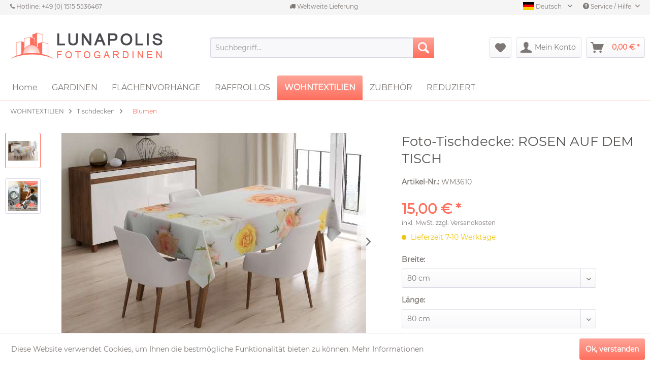

--- FILE ---
content_type: text/html; charset=UTF-8
request_url: https://lunapolis-fotogardinen.de/foto-tischdecke-rosen-auf-dem-tisch
body_size: 20452
content:
<!DOCTYPE html>
<html class="no-js" lang="de" itemscope="itemscope" itemtype="http://schema.org/WebPage">
<head>
<noscript data-tag="arboro-google-tracking">
window.ga=window.ga||function(){(ga.q=ga.q||[]).push(arguments)};ga.l=+new Date;
ga('create', 'UA-154123022-1', 'auto');
ga('set', 'forceSSL', true);
ga('set', 'anonymizeIp', true);
ga('require', 'displayfeatures');
ga('require', 'cleanUrlTracker');
ga('require', 'outboundLinkTracker');
ga('require', 'ec');
ga('send', 'pageview');
ga('set', 'nonInteraction', true);
setTimeout("ga('send', 'event', 'read', '20 seconds')", 20000);
</noscript>
<noscript data-tag="arboro-google-tracking" async src='//www.google-analytics.com/analytics.js'></noscript>
<noscript data-tag="arboro-google-tracking" async src="//www.googletagmanager.com/gtag/js?id=AW-688131931"></noscript>
<noscript data-tag="arboro-google-tracking">
window.dataLayer = window.dataLayer || [];
function gtag(){dataLayer.push(arguments);}
gtag('js', new Date());
gtag('config','AW-688131931');
</noscript>
<noscript data-tag="arboro-google-tracking" type="text/javascript">
var google_tag_params = {
ecomm_prodid: "WM3610",
ecomm_pagetype: "product",
ecomm_totalvalue: 15
};
</noscript>
<noscript data-tag="arboro-google-tracking">
gtag('event', 'page_view',
{
'send_to': 'AW-688131931',
'ecomm_pagetype': 'product',
'ecomm_prodid': "WM3610"
}
);
</noscript>
<noscript data-tag="arboro-google-tracking">
ga('ec:addProduct', {
'id': 'WM3610',
'name': 'Foto-Tischdecke: ROSEN AUF DEM TISCH',
'category': 'Blumen',
'brand': 'Lunapolis',
'variant': '[Breite] 80 cm [Länge] 80 cm ',
'price': '15'
});
ga('ec:setAction', 'detail', {'list': 'Blumen'});
ga('send', 'event', 'detail', 'view');
</noscript>
<meta charset="utf-8">
<meta name="author" content="" />
<meta name="robots" content="index,follow" />
<meta name="revisit-after" content="15 days" />
<meta name="keywords" content="Waschen, °C, Temperatur, Gabardine-Stoff, Mit, 30-40, Waschmaschine, Pflegehinweise)
Pflegehinweise:
Artikel, Einhaltung, (bei, beim, kein, ab
laufen, Waschens, während, formbeständig
bügelbar
waschmaschinengeeignet
bleichen, weich, sehr, waschen
Beim, Bleichmittel" />
<meta name="description" content="Mit maßgefertigter Foto-Tischdecke &quot;ROSEN AUF DEM TISCH&quot; aus praktischem und stabilem Gabardine-Stoff gelingt Ihnen eine schöne Dekoratio..." />
<meta property="og:type" content="product" />
<meta property="og:site_name" content="LUNAPOLIS-Fotogardinen" />
<meta property="og:url" content="https://lunapolis-fotogardinen.de/foto-tischdecke-rosen-auf-dem-tisch" />
<meta property="og:title" content="Foto-Tischdecke: ROSEN AUF DEM TISCH" />
<meta property="og:description" content="Mit maßgefertigter Foto-Tischdecke aus praktischem und stabilem Gabardine-Stoff gelingt Ihnen eine schöne Dekoration auf Ihrem Tisch. Diese Tafeldecke kann auch zum Dekorieren von Gartenpartys oder anderen schönen Dekorationsideen..." />
<meta property="og:image" content="https://lunapolis-fotogardinen.de/media/image/78/fe/94/foto-tischdecke-rosen-auf-dem-tisch-01.jpg" />
<meta property="product:brand" content="Lunapolis" />
<meta property="product:price" content="15,00" />
<meta property="product:product_link" content="https://lunapolis-fotogardinen.de/foto-tischdecke-rosen-auf-dem-tisch" />
<meta name="twitter:card" content="product" />
<meta name="twitter:site" content="LUNAPOLIS-Fotogardinen" />
<meta name="twitter:title" content="Foto-Tischdecke: ROSEN AUF DEM TISCH" />
<meta name="twitter:description" content="Mit maßgefertigter Foto-Tischdecke aus praktischem und stabilem Gabardine-Stoff gelingt Ihnen eine schöne Dekoration auf Ihrem Tisch. Diese Tafeldecke kann auch zum Dekorieren von Gartenpartys oder anderen schönen Dekorationsideen..." />
<meta name="twitter:image" content="https://lunapolis-fotogardinen.de/media/image/78/fe/94/foto-tischdecke-rosen-auf-dem-tisch-01.jpg" />
<meta itemprop="copyrightHolder" content="LUNAPOLIS-Fotogardinen" />
<meta itemprop="copyrightYear" content="2014" />
<meta itemprop="isFamilyFriendly" content="True" />
<meta itemprop="image" content="https://lunapolis-fotogardinen.de/media/image/98/98/67/shop-logo-003.jpg" />
<meta name="viewport" content="width=device-width, initial-scale=1.0, user-scalable=no">
<meta name="mobile-web-app-capable" content="yes">
<meta name="apple-mobile-web-app-title" content="LUNAPOLIS-Fotogardinen">
<meta name="apple-mobile-web-app-capable" content="yes">
<meta name="apple-mobile-web-app-status-bar-style" content="default">
<meta name="google-site-verification" content="oI1s71fIuCAZxmtPL3C5lajj6XdGq94l9C4ZvS26vp8">
<meta name="google-site-verification" content="oI1s71fIuCAZxmtPL3C5lajj6XdGq94l9C4ZvS26vp8">
<link rel="apple-touch-icon" href="https://lunapolis-fotogardinen.de/media/image/c3/ff/c4/IOS-Icon.png">
<link rel="shortcut icon" href="https://lunapolis-fotogardinen.de/media/unknown/d9/0c/f4/favicon.ico">
<meta name="msapplication-navbutton-color" content="#fe6f5d" />
<meta name="application-name" content="LUNAPOLIS-Fotogardinen" />
<meta name="msapplication-starturl" content="https://lunapolis-fotogardinen.de/" />
<meta name="msapplication-window" content="width=1024;height=768" />
<meta name="msapplication-TileImage" content="https://lunapolis-fotogardinen.de/media/image/a2/7b/fa/WINDOWS-Icon.png">
<meta name="msapplication-TileColor" content="#fe6f5d">
<meta name="theme-color" content="#fe6f5d" />
<link rel="canonical" href="https://lunapolis-fotogardinen.de/foto-tischdecke-rosen-auf-dem-tisch" />
<title itemprop="name">Tischdecke &quot;Rosen auf dem Tisch&quot; Tafeldecke mit Blumen bedruckt | LUNAPOLIS-Fotogardinen</title>
<link href="/web/cache/1761564093_f1b73c077039504beed9e4a5e1760926.css" media="all" rel="stylesheet" type="text/css" />
<link rel="stylesheet" href="https://maxcdn.bootstrapcdn.com/font-awesome/4.4.0/css/font-awesome.min.css">
<style type="text/css">
</style>
<noscript data-tag="arboro-ga4-tracking" async src="//www.googletagmanager.com/gtag/js?id=G-LC126DHYQG"></noscript>
<noscript data-tag="arboro-ga4-tracking">
window.dataLayer = window.dataLayer || [];
function gtag(){dataLayer.push(arguments)};
gtag('js', new Date());
gtag('config', 'AW-688131931');
gtag('config', 'G-LC126DHYQG',{'send_page_view': false, 'anonymize_ip': true});
</noscript>
<noscript data-tag="arboro-ga4-tracking">
gtag('event', 'view_item', {
"items": [{
"item_id": "WM3610",
"item_name": "Foto-Tischdecke: ROSEN AUF DEM TISCH",
"item_brand": "Lunapolis",
"item_category": "WOHNTEXTILIEN",
"item_category2": "Tischdecken",
"item_category3": "Blumen",
"price":  15.00
}]});
</noscript>
<noscript data-tag="arboro-ga4-tracking">
gtag('event', 'page_view', {
ecomm_pagetype: 'product',
ecomm_prodid: 'WM3610',
ecomm_totalvalue: 15.00,
ecomm_category: 'Blumen'
});
</noscript>
<script>
dataLayer = [{"pageTitle":"Tischdecke \"Rosen auf dem Tisch\" Tafeldecke mit Blumen bedruckt | LUNAPOLIS-Fotogardinen","pageCategory":"Detail","pageSubCategory":"","pageCategoryID":132,"productCategoryPath":"WOHNTEXTILIEN\/Tischdecken\/Blumen","pageSubCategoryID":"","pageCountryCode":"de_DE","pageLanguageCode":"de","pageVersion":1,"pageTestVariation":"1","pageValue":1,"pageAttributes":"1","productID":2939,"productStyleID":"","productEAN":null,"productName":"Foto-Tischdecke: ROSEN AUF DEM TISCH","productPrice":"15.00","productCategory":"Blumen","productCurrency":"EUR","productColor":"","productRealColor":"","visitorId":"","visitorLoginState":"Logged Out","visitorType":"NOT LOGGED IN","visitorDemographicInfo":"","visitorSocialConnections":"","visitorLifetimeValue":0,"visitorExistingCustomer":"No","productSku":"WM3610"}];
var google_tag_params = {ecomm_pagetype:"product",ecomm_pcat:["Blumen"],ecomm_prodid:"WM3610",ecomm_pname:"Foto-Tischdecke: ROSEN AUF DEM TISCH",ecomm_pvalue:15,ecomm_totalvalue:15}
dataLayer.push ({
'event':'remarketingTriggered',
'google_tag_params': window.google_tag_params
});
dataLayer.push (
{"ecommerce":{"currencyCode":"EUR","detail":{"products":[{"name":"Foto-Tischdecke: ROSEN AUF DEM TISCH","id":"WM3610","price":15,"brand":"Lunapolis","category":"Blumen"}]},"impressions":[]}}
);
</script>
<style>.async-hide { opacity: 0 !important} </style>
<script>(function(a,s,y,n,c,h,i,d,e){s.className+=' '+y;h.start=1*new Date;
h.end=i=function(){s.className=s.className.replace(RegExp(' ?'+y),'')};
(a[n]=a[n]||[]).hide=h;setTimeout(function(){i();h.end=null},c);h.timeout=c;
})(window,document.documentElement,'async-hide','dataLayer',4000,
{'GTM-PS73T75G':true});</script>
<script>(function(w,d,s,l,i){w[l]=w[l]||[];w[l].push({'gtm.start':
new Date().getTime(),event:'gtm.js'});var f=d.getElementsByTagName(s)[0],
j=d.createElement(s),dl=l!='dataLayer'?'&l='+l:'';j.async=true;j.src=
'//www.googletagmanager.com/gtm.js?id='+i+dl;f.parentNode.insertBefore(j,f);
})(window,document,'script','dataLayer','GTM-PS73T75G');</script>
</head>
<body class="is--ctl-detail is--act-index is--no-sidebar gtm-enhanced-ecommerce-active has-tanmar-reviews" >
<noscript>
<iframe src="//www.googletagmanager.com/ns.html?id=GTM-PS73T75G"
height="0"
width="0"
style="display:none;visibility:hidden">
</iframe>
</noscript>
<div class="page-wrap">
<noscript class="noscript-main">
<div class="alert is--warning">
<div class="alert--icon">
<i class="icon--element icon--warning"></i>
</div>
<div class="alert--content">
Um LUNAPOLIS-Fotogardinen in vollem Umfang nutzen zu k&ouml;nnen, empfehlen wir Ihnen Javascript in Ihrem Browser zu aktiveren.
</div>
</div>
</noscript>
<div class="sales-bar sales-bar--bottom visible--all-pages sale-bar-hidden zenit--visible-xs zenit--visible-s zenit--visible-m zenit--visible-l zenit--visible-xl" >
<div class="sales-bar-collapse--header" data-sales-bar-collapse="true">
<span class="sales-bar-collapse--toggler icon--rotate"></span>
</div>
<div class="sales-bar-collapse--content">
<div class="container">
<div class="sales-bar--inner block-group  has--countdown">
<div class="block sales--column column--text">
<div class="column--inner">
<ul class="bxslider-sales" data-pause="4000"
data-speed="500">
<li>Jetzt 10% SONDERRABATT sichern...</li>
<li>Gutschein-Code: RELAX-25</li>
</ul>
</div>
</div>
<div class="block sales--column column--countdown">
<div class="column--inner">
<div class="countdown--header">
<div class="countdown--title offers-in">ANGEBOT ENDET <strong>IN</strong>:</div>
<div class="countdown--title offers-for">ANGEBOT ENDET <strong>IN</strong>:</div>
</div>
<div id="saleClock" class="countdown block-group"
data-startDate="2025-12-18T07:00:00" data-endDate="2025-12-22T00:00:00" data-format="totalDays">
</div>
</div>
</div>
<div class="block column--info">
<div class="column--inner">
<p>* Gültig nur bis 22.12.2025. Bitte geben Sie die Gutschein-Code RELAX-25 im Warenkorb ein. Der Rabatt von 10% wird dann automatisch vom Verkaufspreis abgezogen.</p>
</div>
</div>
</div>
</div>
</div>
</div>
<header class="header-main">
<div class="emz-conversion-header">
<div class="container">
<div class="emz-conversion-header-column">
<i class="fa fa-phone"></i> Hotline: +49 (0) 1515 5536467
</div>
<div class="emz-conversion-header-column">
<i class="fa fa-truck"></i> Weltweite Lieferung
</div>
<div class="emz-conversion-header-column">
</div>
</div>
</div>
<div class="top-bar">
<div class="container block-group">
<nav class="top-bar--navigation block" role="menubar">

			
	
						
											<div class="top-bar--language navigation--entry" style="cursor: default;">
					<div class="uvsushswdp_heading uvsushswdp_withclick">
									<span class="uvsushswdp_heading_img"><img src="https://lunapolis-fotogardinen.de/media/image/10/23/a6/Germany.png" title="Deutsch" /></span>
					<span class="uvsushswdp_heading_name">Deutsch</span>
							</div>
				<p class="uvsushswdp_heading_clear"></p>
		</div>

					<div class="uvsushswdp_popupmenue_button entry--service uvsushswdp_withclick" role="uvsubshop_menue">
				<ul class="service--list is--rounded uvsushswdp_popuplist" role="uvsubshop_menue">
																													<li>
								<a href="https://photo-curtains.com">
																			<span class="uvsushswdp_heading_img"><img src="https://lunapolis-fotogardinen.de/media/image/dd/94/2f/United-Kingdom.png" title="English" /></span>
										<span class="uvsushswdp_heading_name">English</span>
																	</a>
							</li>
																								<li>
								<a href="https://photo-rideaux.fr">
																			<span class="uvsushswdp_heading_img"><img src="https://lunapolis-fotogardinen.de/media/image/c5/d6/97/FranceBXhx2QJhawaRE.png" title="France" /></span>
										<span class="uvsushswdp_heading_name">France</span>
																	</a>
							</li>
															</ul>
			</div>
		
	
		
    




    

<div class="navigation--entry entry--service has--drop-down" role="menuitem" aria-haspopup="true" data-drop-down-menu="true">
<i class="icon--service"></i> Service / Hilfe
<ul class="service--list is--rounded" role="menu">
<li class="service--entry" role="menuitem">
<a class="service--link" href="https://lunapolis-fotogardinen.de/ueber-uns" title="Über uns" >
Über uns
</a>
</li>
<li class="service--entry" role="menuitem">
<a class="service--link" href="https://lunapolis-fotogardinen.de/zahlungsarten" title="Zahlungsarten" >
Zahlungsarten
</a>
</li>
<li class="service--entry" role="menuitem">
<a class="service--link" href="https://lunapolis-fotogardinen.de/lieferung-versand" title="Lieferung &amp; Versand" >
Lieferung & Versand
</a>
</li>
<li class="service--entry" role="menuitem">
<a class="service--link" href="https://lunapolis-fotogardinen.de/newsletter" title="Newsletter" >
Newsletter
</a>
</li>
<li class="service--entry" role="menuitem">
<a class="service--link" href="https://lunapolis-fotogardinen.de/ticket/index/sFid/10" title="Rückgabe" target="_self">
Rückgabe
</a>
</li>
<li class="service--entry" role="menuitem">
<a class="service--link" href="https://lunapolis-fotogardinen.de/ticket/index/sFid/5" title="Kontakt" target="_parent">
Kontakt
</a>
</li>
<li class="service--entry" role="menuitem">
<a class="service--link" href="https://lunapolis-fotogardinen.de/gardinen-messen" title="Gardinen messen" >
Gardinen messen
</a>
</li>
<li class="service--entry" role="menuitem">
<a class="service--link" href="https://lunapolis-fotogardinen.de/gardinen-aufhaengen" title="Gardinen aufhängen" >
Gardinen aufhängen
</a>
</li>
<li class="service--entry" role="menuitem">
<a class="service--link" href="https://lunapolis-fotogardinen.de/agb" title="AGB" >
AGB
</a>
</li>
<li class="service--entry" role="menuitem">
<a class="service--link" href="https://lunapolis-fotogardinen.de/widerrufsrecht" title="Widerrufsrecht" >
Widerrufsrecht
</a>
</li>
<li class="service--entry" role="menuitem">
<a class="service--link" href="https://lunapolis-fotogardinen.de/datenschutz" title="Datenschutz" >
Datenschutz
</a>
</li>
<li class="service--entry" role="menuitem">
<a class="service--link" href="https://lunapolis-fotogardinen.de/impressum" title="Impressum" >
Impressum
</a>
</li>
<li class="service--entry" role="menuitem">
<a class="service--link" href="https://lunapolis-fotogardinen.de/sitemap" title="Sitemap" target="_parent">
Sitemap
</a>
</li>
</ul>
</div>
</nav>
</div>
</div>
<div class="container header--navigation">
<div class="logo-main block-group" role="banner">
<div class="logo--shop block">
<a class="logo--link" href="https://lunapolis-fotogardinen.de/" title="LUNAPOLIS-Fotogardinen - zur Startseite wechseln">
<picture>
<source srcset="https://lunapolis-fotogardinen.de/media/image/98/98/67/shop-logo-003.jpg" media="(min-width: 78.75em)">
<source srcset="https://lunapolis-fotogardinen.de/media/image/98/98/67/shop-logo-003.jpg" media="(min-width: 64em)">
<source srcset="https://lunapolis-fotogardinen.de/media/image/98/98/67/shop-logo-003.jpg" media="(min-width: 48em)">
<img srcset="https://lunapolis-fotogardinen.de/media/image/98/98/67/shop-logo-003.jpg" alt="LUNAPOLIS-Fotogardinen - zur Startseite wechseln" />
</picture>
</a>
</div>
</div>
<nav class="shop--navigation block-group">
<ul class="navigation--list block-group" role="menubar">
<li class="navigation--entry entry--menu-left" role="menuitem">
<a class="entry--link entry--trigger btn is--icon-left" href="#offcanvas--left" data-offcanvas="true" data-offCanvasSelector=".sidebar-main">
<i class="icon--menu"></i> Menü
</a>
</li>
<li class="navigation--entry entry--search" role="menuitem" data-search="true" aria-haspopup="true">
<a class="btn entry--link entry--trigger" href="#show-hide--search" title="Suche anzeigen / schließen">
<i class="icon--search"></i>
<span class="search--display">Suchen</span>
</a>
<form action="/search" method="get" class="main-search--form">
<input type="search" name="sSearch" class="main-search--field" autocomplete="off" autocapitalize="off" placeholder="Suchbegriff..." maxlength="30"  />
<button type="submit" class="main-search--button">
<i class="icon--search"></i>
<span class="main-search--text">Suchen</span>
</button>
<div class="form--ajax-loader">&nbsp;</div>
</form>
<div class="main-search--results"></div>
</li>

    <li class="navigation--entry entry--notepad" role="menuitem">
        <a href="https://lunapolis-fotogardinen.de/note" title="Merkzettel" class="btn">
            <i class="icon--heart"></i>
                    </a>
    </li>




    <li class="navigation--entry entry--account"
        role="menuitem"
        data-offcanvas="true"
        data-offCanvasSelector=".account--dropdown-navigation">
        
            <a href="https://lunapolis-fotogardinen.de/account"
               title="Mein Konto"
               class="btn is--icon-left entry--link account--link">
                <i class="icon--account"></i>
                                    <span class="account--display">
                        Mein Konto
                    </span>
                            </a>
        

            </li>




    <li class="navigation--entry entry--cart" role="menuitem">
        <a class="btn is--icon-left cart--link" href="https://lunapolis-fotogardinen.de/checkout/cart" title="Warenkorb">
            <span class="cart--display">
                                    Warenkorb
                            </span>

            <span class="badge is--primary is--minimal cart--quantity is--hidden">0</span>

            <i class="icon--basket"></i>

            <span class="cart--amount">
                0,00&nbsp;&euro; *
            </span>
        </a>
        <div class="ajax-loader">&nbsp;</div>
    </li>



</ul>
</nav>
<div class="container--ajax-cart" data-collapse-cart="true" data-displayMode="offcanvas"></div>
</div>
</header>
<nav class="navigation-main">
<div class="container" data-menu-scroller="true" data-listSelector=".navigation--list.container" data-viewPortSelector=".navigation--list-wrapper">
<div class="navigation--list-wrapper">
<ul class="navigation--list container" role="menubar" itemscope="itemscope" itemtype="http://schema.org/SiteNavigationElement">
<li class="navigation--entry is--home" role="menuitem"><a class="navigation--link is--first" href="https://lunapolis-fotogardinen.de/" title="Home" itemprop="url"><span itemprop="name">Home</span></a></li><li class="navigation--entry" role="menuitem">
<a class="navigation--link  cat5"
href="https://lunapolis-fotogardinen.de/gardinen/" title="GARDINEN"
itemprop="url" >
<span itemprop="name">GARDINEN</span>
</a>
</li><li class="navigation--entry" role="menuitem">
<a class="navigation--link  cat6"
href="https://lunapolis-fotogardinen.de/flaechenvorhaenge/" title="FLÄCHENVORHÄNGE"
itemprop="url" >
<span itemprop="name">FLÄCHENVORHÄNGE</span>
</a>
</li><li class="navigation--entry" role="menuitem">
<a class="navigation--link  cat7"
href="https://lunapolis-fotogardinen.de/raffrollos/" title="RAFFROLLOS"
itemprop="url" >
<span itemprop="name">RAFFROLLOS</span>
</a>
</li><li class="navigation--entry is--active" role="menuitem">
<a class="navigation--link is--active  cat8"
href="https://lunapolis-fotogardinen.de/wohntextilien/" title="WOHNTEXTILIEN"
itemprop="url" >
<span itemprop="name">WOHNTEXTILIEN</span>
</a>
</li><li class="navigation--entry" role="menuitem">
<a class="navigation--link  cat121"
href="https://lunapolis-fotogardinen.de/zubehoer/" title="ZUBEHÖR"
itemprop="url" >
<span itemprop="name">ZUBEHÖR</span>
</a>
</li><li class="navigation--entry" role="menuitem">
<a class="navigation--link  cat166"
href="https://lunapolis-fotogardinen.de/reduziert/" title="REDUZIERT"
itemprop="url" >
<span itemprop="name">REDUZIERT</span>
</a>
</li>
</ul>
</div>
<div class="advanced-menu advanced-menu-plus" data-advanced-menu="true" data-hoverDelay="250">
<div class="menu--container">
<div class="button-container">
<a href="https://lunapolis-fotogardinen.de/gardinen/" class="button--category" title="Zur Kategorie  GARDINEN">
<i class="icon--arrow-right"></i>
Zur Kategorie  GARDINEN
</a>
<span class="button--close">
<i class="icon--cross"></i>
</span>
</div>
<div class="content--wrapper has--teaser">
<div class="menu--teaser" style="width: 100%;">
<div class="teaser--text">
<table style="width: 100%;" border="0" align="center">
<tbody>
<tr>
<td style="font-size: 10px; line-height: 2rem; width: 25%;" valign="top">
<div><a href="https://lunapolis-fotogardinen.de/gardinen/fotogardinen/"><img id="tinymce-editor-image-4871e8b5-9181-4a1e-b77c-e2f0f05a09d1" class="tinymce-editor-image tinymce-editor-image-4871e8b5-9181-4a1e-b77c-e2f0f05a09d1" src="https://lunapolis-fotogardinen.de/media/image/ec/ac/7f/001-foto-gardinen.jpg" alt="001-foto-gardinen" width="250" data-src="media/image/001-foto-gardinen.jpg"></a></div>
<div style="font-size: medium; margin-top: 16px; margin-bottom: 6px;"><span style="font-size: medium;"><a href="https://lunapolis-fotogardinen.de/gardinen/fotogardinen/"><strong>Fotogardinen</strong></a></span></div>
<div><span style="font-size: 14px;"><a href="https://lunapolis-fotogardinen.de/gardinen/fotogardinen/natur/">Natur</a></span><br><a href="https://lunapolis-fotogardinen.de/gardinen/fotogardinen/tiere/"><span style="font-size: 14px;">Tiere</span></a><br><span style="font-size: 14px;"><a href="https://lunapolis-fotogardinen.de/gardinen/fotogardinen/blumen/">Blumen</a><br></span></div>
<div><a href="https://lunapolis-fotogardinen.de/gardinen/fotogardinen/architektur/"><span style="font-size: 14px;">Architektur</span></a><br><a href="https://lunapolis-fotogardinen.de/gardinen/fotogardinen/kindermotive/"><span style="font-size: 14px;">Kindermotive</span></a><br><span style="font-size: 14px;"><a href="https://lunapolis-fotogardinen.de/gardinen/fotogardinen/essen-trinken/">Essen &amp; Trinken</a></span></div>
<div><a href="https://lunapolis-fotogardinen.de/gardinen/fotogardinen/"><span style="font-size: 14px;">›› Alle anzeigen</span></a></div>
</td>
<td style="font-size: 10px; line-height: 2rem; width: 25%;" valign="top">
<div><a href="https://lunapolis-fotogardinen.de/gardinen/chiffon-gardinen/"><img id="tinymce-editor-image-5a0de6b1-86a0-422a-973e-7dd87f29e504" class="tinymce-editor-image tinymce-editor-image-5a0de6b1-86a0-422a-973e-7dd87f29e504" src="https://lunapolis-fotogardinen.de/media/image/2c/7c/cd/002-chiffon-gardinen.jpg" alt="002-chiffon-gardinen" width="250" data-src="media/image/002-chiffon-gardinen.jpg"></a></div>
<div style="font-size: 14px; margin-top: 16px; margin-bottom: 6px;"><a href="https://lunapolis-fotogardinen.de/gardinen/chiffon-gardinen/"><span style="font-size: medium;" data-mce-mark="1"><strong>Chiffon-Gardinen</strong></span></a></div>
<div><a href="https://lunapolis-fotogardinen.de/gardinen/chiffon-gardinen/natur/"><span style="font-size: 14px;">Natur</span></a><br><a href="https://lunapolis-fotogardinen.de/gardinen/chiffon-gardinen/tiere/"><span style="font-size: 14px;">Tiere</span></a><br><a href="https://lunapolis-fotogardinen.de/gardinen/chiffon-gardinen/blumen/"><span style="font-size: 14px;">Blumen</span></a></div>
<div><a href="https://lunapolis-fotogardinen.de/gardinen/chiffon-gardinen/architektur/"><span style="font-size: 14px;">Architektur</span></a><br><a href="https://lunapolis-fotogardinen.de/gardinen/chiffon-gardinen/kindermotive/"><span style="font-size: 14px;">Kindermotive</span></a><br><a href="https://lunapolis-fotogardinen.de/gardinen/chiffon-gardinen/essen-trinken/"><span style="font-size: 14px;">Essen &amp; Trinken</span></a></div>
<div><a href="https://lunapolis-fotogardinen.de/gardinen/chiffon-gardinen/"><span style="font-size: 14px;">›› Alle anzeigen</span></a></div>
</td>
<td style="font-size: 10px; line-height: 2rem; width: 25%;" valign="top">
<div><a href="https://lunapolis-fotogardinen.de/gardinen/panorama-gardinen/"><img id="tinymce-editor-image-c6932763-f101-4ca9-9308-07e670b12e3c" class="tinymce-editor-image tinymce-editor-image-c6932763-f101-4ca9-9308-07e670b12e3c" src="https://lunapolis-fotogardinen.de/media/image/30/1a/e0/003-panorama-gardinen.jpg" alt="003-panorama-gardinen" width="250" data-src="media/image/003-panorama-gardinen.jpg"></a></div>
<div style="font-size: 14px; margin-top: 16px; margin-bottom: 6px;"><a href="https://lunapolis-fotogardinen.de/gardinen/panorama-gardinen/"><span style="font-size: medium;" data-mce-mark="1"><strong>Panorama-Gardinen</strong></span></a></div>
<div><a href="https://lunapolis-fotogardinen.de/gardinen/panorama-gardinen/natur/"><span style="font-size: 14px;">Natur</span></a><br><a href="https://lunapolis-fotogardinen.de/gardinen/panorama-gardinen/tiere/"><span style="font-size: 14px;">Tiere</span></a><br><a href="https://lunapolis-fotogardinen.de/gardinen/panorama-gardinen/blumen/"><span style="font-size: 14px;">Blumen</span></a></div>
<div><a href="https://lunapolis-fotogardinen.de/gardinen/panorama-gardinen/architektur/"><span style="font-size: 14px;">Architektur</span></a><br><a href="https://lunapolis-fotogardinen.de/gardinen/panorama-gardinen/weihnachten/"><span style="font-size: 14px;">Weihnachten</span></a><br><a href="https://lunapolis-fotogardinen.de/gardinen/panorama-gardinen/sonstige/"><span style="font-size: 14px;">Sonstige</span></a></div>
<div><a href="https://lunapolis-fotogardinen.de/gardinen/panorama-gardinen/"><span style="font-size: 14px;">›› Alle anzeigen</span></a></div>
</td>
<td style="font-size: 10px; line-height: 2rem; width: 25%;" valign="top">
<div><a href="https://lunapolis-fotogardinen.de/gardinen/kuechen-gardinen/"><img id="tinymce-editor-image-424280d6-29a8-435d-8d07-33351a6249c9" class="tinymce-editor-image tinymce-editor-image-424280d6-29a8-435d-8d07-33351a6249c9" src="https://lunapolis-fotogardinen.de/media/image/06/19/fc/013-kuechen-gardinen.jpg" alt="013-kuechen-gardinen" width="250" data-src="media/image/013-kuechen-gardinen.jpg"></a></div>
<div style="font-size: 14px; margin-top: 16px; margin-bottom: 6px;"><a href="https://lunapolis-fotogardinen.de/gardinen/kuechen-gardinen/"><span style="font-size: medium;" data-mce-mark="1"><strong>Küchen-Gardinen</strong></span></a></div>
<div><a href="https://lunapolis-fotogardinen.de/gardinen/kuechen-gardinen/natur/"><span style="font-size: 14px;">Natur</span></a><br><a href="https://lunapolis-fotogardinen.de/gardinen/kuechen-gardinen/tiere/"><span style="font-size: 14px;">Tiere</span></a><br><a href="https://lunapolis-fotogardinen.de/gardinen/kuechen-gardinen/blumen/"><span style="font-size: 14px;">Blumen</span></a></div>
<div><a href="https://lunapolis-fotogardinen.de/gardinen/kuechen-gardinen/essen-trinken/"><span style="font-size: 14px;">Essen &amp; Trinken</span></a><br><a href="https://lunapolis-fotogardinen.de/gardinen/kuechen-gardinen/weihnachten/"><span style="font-size: 14px;">Weihnachten</span></a><br><a href="https://lunapolis-fotogardinen.de/gardinen/kuechen-gardinen/sonstige/"><span style="font-size: 14px;">Sonstige</span></a><span style="font-size: 14px;"><br></span></div>
<div><a href="https://lunapolis-fotogardinen.de/gardinen/kuechen-gardinen/"><span style="font-size: 14px;">›› Alle anzeigen</span></a></div>
</td>
</tr>
</tbody>
</table>
</div>
</div>
</div>
</div>
<div class="menu--container">
<div class="button-container">
<a href="https://lunapolis-fotogardinen.de/flaechenvorhaenge/" class="button--category" title="Zur Kategorie  FLÄCHENVORHÄNGE">
<i class="icon--arrow-right"></i>
Zur Kategorie  FLÄCHENVORHÄNGE
</a>
<span class="button--close">
<i class="icon--cross"></i>
</span>
</div>
<div class="content--wrapper has--teaser">
<div class="menu--teaser" style="width: 100%;">
<div class="teaser--text">
<table style="width: 100%;" border="0" align="center">
<tbody>
<tr>
<td style="font-size: 10px; line-height: 2rem; width: 25%;" valign="top">
<div><a href="https://lunapolis-fotogardinen.de/flaechenvorhaenge/schiebegardinen-1-2-tlg./"><img id="tinymce-editor-image-84bc2db2-7ab5-4982-bd39-b36aeefe885f" class="tinymce-editor-image tinymce-editor-image-84bc2db2-7ab5-4982-bd39-b36aeefe885f" src="https://lunapolis-fotogardinen.de/media/image/f3/ef/6f/004-schiebegardinen-2er-sets.jpg" alt="004-schiebegardinen-2er-sets" width="250" data-src="media/image/004-schiebegardinen-2er-sets.jpg"></a></div>
<div style="font-size: 14px; margin-top: 16px; margin-bottom: 6px;"><a href="https://lunapolis-fotogardinen.de/flaechenvorhaenge/schiebegardinen-1-2-tlg./"><span style="font-size: medium;" data-mce-mark="1"><strong>Schiebegardinen (1-2 tlg.)</strong></span></a></div>
<div><a href="https://lunapolis-fotogardinen.de/flaechenvorhaenge/schiebegardinen-1-2-tlg./natur/"><span style="font-size: 14px;">Natur</span></a><br><a href="https://lunapolis-fotogardinen.de/flaechenvorhaenge/schiebegardinen-1-2-tlg./tiere/"><span style="font-size: 14px;">Tiere</span></a><br><span style="font-size: 14px;"><a href="https://lunapolis-fotogardinen.de/flaechenvorhaenge/schiebegardinen-1-2-tlg./blumen/">Blumen</a><br></span></div>
<div><a href="https://lunapolis-fotogardinen.de/flaechenvorhaenge/schiebegardinen-1-2-tlg./architektur/"><span style="font-size: 14px;">Architektur</span></a><br><a href="https://lunapolis-fotogardinen.de/flaechenvorhaenge/schiebegardinen-1-2-tlg./essen-trinken/"><span style="font-size: 14px;">Essen &amp; Trinken</span></a><br><a href="https://lunapolis-fotogardinen.de/flaechenvorhaenge/schiebegardinen-1-2-tlg./sonstige/"><span style="font-size: 14px;">Sonstige</span> </a></div>
<div><a href="https://lunapolis-fotogardinen.de/flaechenvorhaenge/schiebegardinen-1-2-tlg./"><span style="font-size: 14px;">›› Alle anzeigen</span></a></div>
</td>
<td style="font-size: 10px; line-height: 2rem; width: 25%;" valign="top">
<div><a href="https://lunapolis-fotogardinen.de/flaechenvorhaenge/schiebegardinen-1-4-tlg./"><img id="tinymce-editor-image-97cb8195-1882-4f44-8cf3-71052c51a30f" class="tinymce-editor-image tinymce-editor-image-97cb8195-1882-4f44-8cf3-71052c51a30f" src="https://lunapolis-fotogardinen.de/media/image/d1/85/4b/005-schiebegardinen-4er-sets.jpg" alt="005-schiebegardinen-4er-sets" width="250" data-src="media/image/005-schiebegardinen-4er-sets.jpg"></a></div>
<div style="font-size: 14px; margin-top: 16px; margin-bottom: 6px;"><a href="https://lunapolis-fotogardinen.de/flaechenvorhaenge/schiebegardinen-1-4-tlg./"><span style="font-size: medium;" data-mce-mark="1"><strong>Schiebegardinen (1-4 tlg.)</strong></span></a></div>
<div><a href="https://lunapolis-fotogardinen.de/flaechenvorhaenge/schiebegardinen-1-4-tlg./natur/"><span style="font-size: 14px;">Natur</span></a><br><a href="https://lunapolis-fotogardinen.de/flaechenvorhaenge/schiebegardinen-1-4-tlg./tiere/"><span style="font-size: 14px;">Tiere</span></a><br><a href="https://lunapolis-fotogardinen.de/flaechenvorhaenge/schiebegardinen-1-4-tlg./blumen/"><span style="font-size: 14px;">Blumen</span></a></div>
<div><a href="https://lunapolis-fotogardinen.de/flaechenvorhaenge/schiebegardinen-1-4-tlg./architektur/"><span style="font-size: 14px;">Architektur</span></a><br><a href="https://lunapolis-fotogardinen.de/flaechenvorhaenge/schiebegardinen-1-4-tlg./kindermotive/"><span style="font-size: 14px;">Kindermotive</span></a><br><a href="https://lunapolis-fotogardinen.de/flaechenvorhaenge/schiebegardinen-1-4-tlg./essen-trinken/"><span style="font-size: 14px;">Essen &amp; Trinken</span> </a></div>
<div><a href="https://lunapolis-fotogardinen.de/flaechenvorhaenge/schiebegardinen-1-4-tlg./"><span style="font-size: 14px;">›› Alle anzeigen</span></a></div>
</td>
<td style="font-size: 10px; line-height: 2rem; width: 25%;" valign="top">
<div><a href="https://lunapolis-fotogardinen.de/flaechenvorhaenge/schiebegardinen-1-6-tlg./"><img id="tinymce-editor-image-80590dfa-1578-407d-abca-47883aabb0c3" class="tinymce-editor-image tinymce-editor-image-80590dfa-1578-407d-abca-47883aabb0c3" src="https://lunapolis-fotogardinen.de/media/image/64/54/7c/006-schiebegardinen-6er-sets.jpg" alt="006-schiebegardinen-6er-sets" width="250" data-src="media/image/006-schiebegardinen-6er-sets.jpg"></a></div>
<div style="font-size: 14px; margin-top: 16px; margin-bottom: 6px;"><a href="https://lunapolis-fotogardinen.de/flaechenvorhaenge/schiebegardinen-1-6-tlg./"><span style="font-size: medium;" data-mce-mark="1"><strong>Schiebegardinen (1-6 tlg.)</strong></span></a></div>
<div><a href="https://lunapolis-fotogardinen.de/flaechenvorhaenge/schiebegardinen-1-6-tlg./natur/"><span style="font-size: 14px;">Natur</span></a><br><a href="https://lunapolis-fotogardinen.de/flaechenvorhaenge/schiebegardinen-1-6-tlg./tiere/"><span style="font-size: 14px;">Tiere</span></a><br><a href="https://lunapolis-fotogardinen.de/flaechenvorhaenge/schiebegardinen-1-6-tlg./blumen/"><span style="font-size: 14px;">Blumen</span></a></div>
<div><a href="https://lunapolis-fotogardinen.de/flaechenvorhaenge/schiebegardinen-1-6-tlg./architektur/"><span style="font-size: 14px;">Architektur</span></a><br><a href="https://lunapolis-fotogardinen.de/flaechenvorhaenge/schiebegardinen-1-6-tlg./fahren-fliegen/"><span style="font-size: 14px;">Fahren &amp; Fliegen</span></a><br><a href="https://lunapolis-fotogardinen.de/flaechenvorhaenge/schiebegardinen-1-6-tlg./erde-weltall/"><span style="font-size: 14px;">Erde &amp; Weltall</span> </a></div>
<div><a href="https://lunapolis-fotogardinen.de/flaechenvorhaenge/schiebegardinen-1-6-tlg./"><span style="font-size: 14px;">›› Alle anzeigen</span></a></div>
</td>
<td style="font-size: 10px; line-height: 2rem; width: 25%;" valign="top">
<div><a href="https://lunapolis-fotogardinen.de/flaechenvorhaenge/schiebegardinen-1-8-tlg./"><img id="tinymce-editor-image-b3291c47-d9e2-4954-b10c-35bca56c42cd" class="tinymce-editor-image tinymce-editor-image-b3291c47-d9e2-4954-b10c-35bca56c42cd" src="https://lunapolis-fotogardinen.de/media/image/5f/4c/1a/007-schiebegardinen-8er-sets.jpg" alt="007-schiebegardinen-8er-sets" width="250" data-src="media/image/007-schiebegardinen-8er-sets.jpg"></a></div>
<div style="font-size: 14px; margin-top: 16px; margin-bottom: 6px;"><a href="https://lunapolis-fotogardinen.de/flaechenvorhaenge/schiebegardinen-1-8-tlg./"><span style="font-size: medium;" data-mce-mark="1"><strong>Schiebegardinen (1-8 tlg.)</strong></span></a></div>
<div><a href="https://lunapolis-fotogardinen.de/flaechenvorhaenge/schiebegardinen-1-8-tlg./natur/"><span style="font-size: 14px;">Natur</span></a><br><a href="https://lunapolis-fotogardinen.de/flaechenvorhaenge/schiebegardinen-1-8-tlg./tiere/"><span style="font-size: 14px;">Tiere</span></a><br><a href="https://lunapolis-fotogardinen.de/flaechenvorhaenge/schiebegardinen-1-8-tlg./blumen/"><span style="font-size: 14px;">Blumen</span></a></div>
<div><a href="https://lunapolis-fotogardinen.de/flaechenvorhaenge/schiebegardinen-1-8-tlg./architektur/"><span style="font-size: 14px;">Architektur</span></a><br><a href="https://lunapolis-fotogardinen.de/flaechenvorhaenge/schiebegardinen-1-8-tlg./weihnachten/"><span style="font-size: 14px;">Weihnachten</span></a><br><a href="https://lunapolis-fotogardinen.de/flaechenvorhaenge/schiebegardinen-1-8-tlg./sonstige/"><span style="font-size: 14px;">Sonstige</span></a><span style="font-size: 14px;"><br></span></div>
<div><a href="https://lunapolis-fotogardinen.de/flaechenvorhaenge/schiebegardinen-1-8-tlg./"><span style="font-size: 14px;">›› Alle anzeigen</span></a></div>
</td>
</tr>
</tbody>
</table>
</div>
</div>
</div>
</div>
<div class="menu--container">
<div class="button-container">
<a href="https://lunapolis-fotogardinen.de/raffrollos/" class="button--category" title="Zur Kategorie  RAFFROLLOS">
<i class="icon--arrow-right"></i>
Zur Kategorie  RAFFROLLOS
</a>
<span class="button--close">
<i class="icon--cross"></i>
</span>
</div>
<div class="content--wrapper has--teaser">
<div class="menu--teaser" style="width: 100%;">
<div class="teaser--text">
<table style="width: 100%;" border="0" align="center">
<tbody>
<tr>
<td style="font-size: 10px; line-height: 2rem; width: 25%;" valign="top">
<div><a href="https://lunapolis-fotogardinen.de/raffrollos/natur/"><img src="https://lunapolis-fotogardinen.de/media/image/c2/22/95/001-raffrollos-natur.jpg" alt="" width="250" height="318"></a></div>
<div style="font-size: medium; margin-top: 16px; margin-bottom: 6px;"><a href="https://lunapolis-fotogardinen.de/raffrollos/natur/"><span style="font-size: medium;" data-mce-mark="1"><strong>Raffrollos - Natur</strong></span></a></div>
<div>&nbsp;</div>
</td>
<td style="font-size: 10px; line-height: 2rem; width: 25%;" valign="top">
<div><a href="https://lunapolis-fotogardinen.de/raffrollos/tiere/"><img src="https://lunapolis-fotogardinen.de/media/image/a4/3c/75/002-raffrollos-tiere.jpg" alt="" width="250" height="318"></a></div>
<div style="font-size: 14px; margin-top: 16px; margin-bottom: 6px;"><a href="https://lunapolis-fotogardinen.de/raffrollos/tiere/"><span style="font-size: medium;" data-mce-mark="1"><strong>Raffrollos - Tiere</strong></span></a></div>
<div>&nbsp;</div>
</td>
<td style="font-size: 10px; line-height: 2rem; width: 25%;" valign="top">
<div><a href="https://lunapolis-fotogardinen.de/raffrollos/blumen/"><img src="https://lunapolis-fotogardinen.de/media/image/c8/0f/f9/003-raffrollos-blumen.jpg" alt="" width="250" height="318"></a></div>
<div style="font-size: 14px; margin-top: 16px; margin-bottom: 6px;"><a href="https://lunapolis-fotogardinen.de/raffrollos/blumen/"><span style="font-size: medium;" data-mce-mark="1"><strong>Raffrollos - Blumen</strong></span></a></div>
<div>&nbsp;</div>
</td>
<td style="font-size: 10px; line-height: 2rem; width: 25%;" valign="top">
<div><a href="https://lunapolis-fotogardinen.de/raffrollos/architektur/"><img src="https://lunapolis-fotogardinen.de/media/image/03/8c/d7/004-raffrollos-architektur.jpg" alt="" width="250" height="318"></a></div>
<div style="font-size: 14px; margin-top: 16px; margin-bottom: 6px;"><a href="https://lunapolis-fotogardinen.de/raffrollos/architektur/"><strong><span style="font-size: medium;" data-mce-mark="1">Raffrollos - Architektur</span></strong></a></div>
</td>
</tr>
</tbody>
</table>
<table style="width: 100%;" border="0" align="center">
<tbody>
<tr>
<td style="font-size: 10px; line-height: 2rem; width: 25%;" valign="top">
<div><a href="https://lunapolis-fotogardinen.de/raffrollos/kindermotive/"><img src="https://lunapolis-fotogardinen.de/media/image/3a/0b/c1/005-raffrollos-kindermotive.jpg" alt="" width="250" height="318"></a></div>
<div style="font-size: medium; margin-top: 16px; margin-bottom: 6px;"><a href="https://lunapolis-fotogardinen.de/raffrollos/kindermotive/"><span style="font-size: medium;" data-mce-mark="1"><strong>Raffrollos - Kindermotive</strong></span></a></div>
<div>&nbsp;</div>
</td>
<td style="font-size: 10px; line-height: 2rem; width: 25%;" valign="top">
<div><a href="https://lunapolis-fotogardinen.de/raffrollos/essen-trinken/"><img src="https://lunapolis-fotogardinen.de/media/image/8a/d4/c0/006-raffrollos-essen-trinken.jpg" alt="" width="250" height="318"></a></div>
<div style="font-size: 14px; margin-top: 16px; margin-bottom: 6px;"><a href="https://lunapolis-fotogardinen.de/raffrollos/essen-trinken/"><span style="font-size: medium;" data-mce-mark="1"><strong>Raffrollos - Essen &amp; Trinken</strong></span></a></div>
<div>&nbsp;</div>
</td>
<td style="font-size: 10px; line-height: 2rem; width: 25%;" valign="top">
<div><a href="https://lunapolis-fotogardinen.de/raffrollos/fahren-fliegen/"><img src="https://lunapolis-fotogardinen.de/media/image/a6/39/b3/007-raffrollos-fahren-fliegen.jpg" alt="" width="250" height="318"></a></div>
<div style="font-size: 14px; margin-top: 16px; margin-bottom: 6px;"><a href="https://lunapolis-fotogardinen.de/raffrollos/fahren-fliegen/"><span style="font-size: medium;" data-mce-mark="1"><strong>Raffrollos - Fahren &amp; Fliegen</strong></span></a></div>
<div>&nbsp;</div>
</td>
<td style="font-size: 10px; line-height: 2rem; width: 25%;" valign="top">
<div><a href="https://lunapolis-fotogardinen.de/raffrollos/sonstige/"><img src="https://lunapolis-fotogardinen.de/media/image/28/8a/7f/008-raffrollos-sonstige.jpg" alt="" width="250" height="318"></a></div>
<div style="font-size: 14px; margin-top: 16px; margin-bottom: 6px;"><a href="https://lunapolis-fotogardinen.de/raffrollos/sonstige/"><strong><span style="font-size: medium;" data-mce-mark="1">Raffrollos - Sonstige</span></strong></a></div>
</td>
</tr>
</tbody>
</table>
</div>
</div>
</div>
</div>
<div class="menu--container">
<div class="button-container">
<a href="https://lunapolis-fotogardinen.de/wohntextilien/" class="button--category" title="Zur Kategorie  WOHNTEXTILIEN">
<i class="icon--arrow-right"></i>
Zur Kategorie  WOHNTEXTILIEN
</a>
<span class="button--close">
<i class="icon--cross"></i>
</span>
</div>
<div class="content--wrapper has--teaser">
<div class="menu--teaser" style="width: 100%;">
<div class="teaser--text">
<table style="width: 100%;" border="0" align="center">
<tbody>
<tr>
<td style="font-size: 10px; line-height: 2rem; width: 25%;" valign="top">
<div><a href="https://lunapolis-fotogardinen.de/wohntextilien/tischdecken/"><img id="tinymce-editor-image-312b077a-019a-4dd0-94b3-3cc5b0c8142f" class="tinymce-editor-image tinymce-editor-image-312b077a-019a-4dd0-94b3-3cc5b0c8142f" src="https://lunapolis-fotogardinen.de/media/image/de/99/a0/012-foto-tischdecken.jpg" alt="012-foto-tischdecken" width="250" data-src="media/image/012-foto-tischdecken.jpg"></a></div>
<div style="font-size: medium; margin-top: 16px; margin-bottom: 6px;"><span style="font-size: medium;" data-mce-mark="1"><strong><a href="https://lunapolis-fotogardinen.de/wohntextilien/tischdecken/">Tischdecken</a><br></strong></span></div>
<div><a href="https://lunapolis-fotogardinen.de/wohntextilien/tischdecken/natur/"><span style="font-size: 14px;">Natur</span></a><br><a href="https://lunapolis-fotogardinen.de/wohntextilien/tischdecken/tiere/"><span style="font-size: 14px;">Tiere</span></a><br><span style="font-size: 14px;"><a href="https://lunapolis-fotogardinen.de/wohntextilien/tischdecken/blumen/">Blumen</a><br></span></div>
<div><a href="https://lunapolis-fotogardinen.de/wohntextilien/tischdecken/abstrakt/"><span style="font-size: 14px;">Abstrakt</span></a><br><a href="https://lunapolis-fotogardinen.de/wohntextilien/tischdecken/weihnachten/"><span style="font-size: 14px;">Weihnachten</span></a><br><a href="https://lunapolis-fotogardinen.de/wohntextilien/tischdecken/sonstige/"><span style="font-size: 14px;">Sonstige</span></a></div>
<div><a href="https://lunapolis-fotogardinen.de/wohntextilien/tischdecken/"><span style="font-size: 14px;">›› Alle anzeigen</span></a></div>
</td>
<td style="font-size: 10px; line-height: 2rem; width: 25%;" valign="top">
<div><a href="https://lunapolis-fotogardinen.de/wohntextilien/tischlaeufer/"><img src="https://lunapolis-fotogardinen.de/media/image/f6/f4/93/013-foto-tischlaufer.jpg" alt="013-foto-tischlaufer" width="250"></a></div>
<div style="font-size: 14px; margin-top: 16px; margin-bottom: 6px;"><span style="font-size: medium;" data-mce-mark="1"><strong><a href="https://lunapolis-fotogardinen.de/wohntextilien/tischlaeufer/">Tischläufer</a><br></strong></span></div>
<div><a href="https://lunapolis-fotogardinen.de/wohntextilien/tischlaeufer/natur/"><span style="font-size: 14px;">Natur</span></a><br><a href="https://lunapolis-fotogardinen.de/wohntextilien/tischlaeufer/tiere/"><span style="font-size: 14px;">Tiere</span></a><br><a href="https://lunapolis-fotogardinen.de/wohntextilien/tischlaeufer/blumen/"><span style="font-size: 14px;">Blumen</span></a></div>
<div><a href="https://lunapolis-fotogardinen.de/wohntextilien/tischlaeufer/abstrakt/"><span style="font-size: 14px;">Abstrakt</span></a><br><a href="https://lunapolis-fotogardinen.de/wohntextilien/tischlaeufer/weihnachten/"><span style="font-size: 14px;">Weihnachten</span></a><br><a href="https://lunapolis-fotogardinen.de/wohntextilien/tischlaeufer/sonstige/"><span style="font-size: 14px;">Sonstige</span></a></div>
<div><a href="https://lunapolis-fotogardinen.de/wohntextilien/tischlaeufer/"><span style="font-size: 14px;">›› Alle anzeigen</span></a></div>
</td>
<td style="font-size: 10px; line-height: 2rem; width: 25%;" valign="top">
<div><a href="https://lunapolis-fotogardinen.de/wohntextilien/kissenbezuege/"><img src="https://lunapolis-fotogardinen.de/media/image/22/45/d8/010-foto-kissenbezuege.jpg" alt="010-foto-kissenbezuege" width="250"></a></div>
<div style="font-size: 14px; margin-top: 16px; margin-bottom: 6px;"><a href="https://lunapolis-fotogardinen.de/wohntextilien/kissenbezuege/"><span style="font-size: medium;" data-mce-mark="1"><strong>Kissenbezüge</strong></span></a></div>
<div><a href="https://lunapolis-fotogardinen.de/wohntextilien/kissenbezuege/natur/"><span style="font-size: 14px;">Natur</span></a><br><a href="https://lunapolis-fotogardinen.de/wohntextilien/kissenbezuege/tiere/"><span style="font-size: 14px;">Tiere</span></a><br><a href="https://lunapolis-fotogardinen.de/wohntextilien/kissenbezuege/blumen/"><span style="font-size: 14px;">Blumen</span></a></div>
<div><a href="https://lunapolis-fotogardinen.de/wohntextilien/kissenbezuege/kindermotive/"><span style="font-size: 14px;">Kindermotive</span></a><br><a href="https://lunapolis-fotogardinen.de/wohntextilien/kissenbezuege/weihnachten/"><span style="font-size: 14px;">Weihnachten</span></a><br><a href="https://lunapolis-fotogardinen.de/wohntextilien/kissenbezuege/sonstige/"><span style="font-size: 14px;">Sonstige</span></a></div>
<div><a href="https://lunapolis-fotogardinen.de/wohntextilien/kissenbezuege/"><span style="font-size: 14px;">›› Alle anzeigen</span></a></div>
</td>
<td style="font-size: 10px; line-height: 2rem; width: 25%;" valign="top">
<div><a href="https://lunapolis-fotogardinen.de/wohntextilien/kuscheldecken/"><img src="https://lunapolis-fotogardinen.de/media/image/29/42/00/011-foto-kuscheldecken.jpg" alt="011-foto-kuscheldecken" width="250"></a></div>
<div style="font-size: 14px; margin-top: 16px; margin-bottom: 6px;"><a href="https://lunapolis-fotogardinen.de/wohntextilien/kuscheldecken/"><span style="font-size: medium;" data-mce-mark="1"><strong>Kuscheldecken</strong></span></a></div>
<div><a href="https://lunapolis-fotogardinen.de/wohntextilien/kuscheldecken/natur/"><span style="font-size: 14px;">Natur</span></a><br><a href="https://lunapolis-fotogardinen.de/wohntextilien/kuscheldecken/tiere/"><span style="font-size: 14px;">Tiere</span></a><br><a href="https://lunapolis-fotogardinen.de/wohntextilien/kuscheldecken/blumen/"><span style="font-size: 14px;">Blumen</span></a></div>
<div><a href="https://lunapolis-fotogardinen.de/wohntextilien/kuscheldecken/kindermotive/"><span style="font-size: 14px;">Kindermotive</span></a><br><a href="https://lunapolis-fotogardinen.de/wohntextilien/kuscheldecken/fahren-fliegen/"><span style="font-size: 14px;">Fahren &amp; Fliegen</span></a><br><a href="https://lunapolis-fotogardinen.de/wohntextilien/kuscheldecken/sonstige/"><span style="font-size: 14px;">Sonstige</span></a><span style="font-size: 14px;"><br></span></div>
<div><a href="https://lunapolis-fotogardinen.de/wohntextilien/kuscheldecken/"><span style="font-size: 14px;">›› Alle anzeigen</span></a></div>
</td>
</tr>
</tbody>
</table>
</div>
</div>
</div>
</div>
<div class="menu--container">
<div class="button-container">
<a href="https://lunapolis-fotogardinen.de/zubehoer/" class="button--category" title="Zur Kategorie  ZUBEHÖR">
<i class="icon--arrow-right"></i>
Zur Kategorie  ZUBEHÖR
</a>
<span class="button--close">
<i class="icon--cross"></i>
</span>
</div>
<div class="content--wrapper has--content">
<ul class="menu--list menu--level-0 columns--4" style="width: 100%;">
<li class="menu--list-item item--level-0">
<a data-cat="1152" href="https://lunapolis-fotogardinen.de/zubehoer/gardinenschienen/"
class="menu--list-item-link  cat1152"
title="Gardinenschienen">Gardinenschienen</a>
</li>
<li class="menu--list-item item--level-0">
<a data-cat="1153" href="https://lunapolis-fotogardinen.de/zubehoer/gardinenstangen/"
class="menu--list-item-link  cat1153"
title="Gardinenstangen">Gardinenstangen</a>
</li>
</ul>
</div>
</div>
<div class="menu--container">
<div class="button-container">
<a href="https://lunapolis-fotogardinen.de/reduziert/" class="button--category" title="Zur Kategorie  REDUZIERT">
<i class="icon--arrow-right"></i>
Zur Kategorie  REDUZIERT
</a>
<span class="button--close">
<i class="icon--cross"></i>
</span>
</div>
</div>
</div>
</div>
</nav>
<section class="content-main container block-group">
<nav class="content--breadcrumb block">
<ul class="breadcrumb--list" role="menu" itemscope itemtype="http://schema.org/BreadcrumbList">
<li class="breadcrumb--entry" itemprop="itemListElement" itemscope itemtype="http://schema.org/ListItem">
<a class="breadcrumb--link" href="https://lunapolis-fotogardinen.de/wohntextilien/" title="WOHNTEXTILIEN" itemprop="item">
<link itemprop="url" href="https://lunapolis-fotogardinen.de/wohntextilien/" />
<span class="breadcrumb--title" itemprop="name">WOHNTEXTILIEN</span>
</a>
<meta itemprop="position" content="0" />
</li>
<li class="breadcrumb--separator">
<i class="icon--arrow-right"></i>
</li>
<li class="breadcrumb--entry" itemprop="itemListElement" itemscope itemtype="http://schema.org/ListItem">
<a class="breadcrumb--link" href="https://lunapolis-fotogardinen.de/wohntextilien/tischdecken/" title="Tischdecken" itemprop="item">
<link itemprop="url" href="https://lunapolis-fotogardinen.de/wohntextilien/tischdecken/" />
<span class="breadcrumb--title" itemprop="name">Tischdecken</span>
</a>
<meta itemprop="position" content="1" />
</li>
<li class="breadcrumb--separator">
<i class="icon--arrow-right"></i>
</li>
<li class="breadcrumb--entry is--active" itemprop="itemListElement" itemscope itemtype="http://schema.org/ListItem">
<a class="breadcrumb--link" href="https://lunapolis-fotogardinen.de/wohntextilien/tischdecken/blumen/" title="Blumen" itemprop="item">
<link itemprop="url" href="https://lunapolis-fotogardinen.de/wohntextilien/tischdecken/blumen/" />
<span class="breadcrumb--title" itemprop="name">Blumen</span>
</a>
<meta itemprop="position" content="2" />
</li>
</ul>
</nav>
<div class="content-main--inner">
<aside class="sidebar-main off-canvas">
<div class="navigation--smartphone">
<ul class="navigation--list ">
<li class="navigation--entry entry--close-off-canvas">
<a href="#close-categories-menu" title="Menü schließen" class="navigation--link">
Menü schließen <i class="icon--arrow-right"></i>
</a>
</li>
</ul>
<div class="mobile--switches">

			
	
						
											<div class="top-bar--language navigation--entry" style="cursor: default;">
					<div class="uvsushswdp_heading uvsushswdp_withclick">
									<span class="uvsushswdp_heading_img"><img src="https://lunapolis-fotogardinen.de/media/image/10/23/a6/Germany.png" title="Deutsch" /></span>
					<span class="uvsushswdp_heading_name">Deutsch</span>
							</div>
				<p class="uvsushswdp_heading_clear"></p>
		</div>

					<div class="uvsushswdp_popupmenue_button entry--service uvsushswdp_withclick" role="uvsubshop_menue">
				<ul class="service--list is--rounded uvsushswdp_popuplist" role="uvsubshop_menue">
																													<li>
								<a href="https://photo-curtains.com">
																			<span class="uvsushswdp_heading_img"><img src="https://lunapolis-fotogardinen.de/media/image/dd/94/2f/United-Kingdom.png" title="English" /></span>
										<span class="uvsushswdp_heading_name">English</span>
																	</a>
							</li>
																								<li>
								<a href="https://photo-rideaux.fr">
																			<span class="uvsushswdp_heading_img"><img src="https://lunapolis-fotogardinen.de/media/image/c5/d6/97/FranceBXhx2QJhawaRE.png" title="France" /></span>
										<span class="uvsushswdp_heading_name">France</span>
																	</a>
							</li>
															</ul>
			</div>
		
	
		
    




    

</div>
</div>
<div class="sidebar--categories-wrapper"
data-subcategory-nav="true"
data-mainCategoryId="3"
data-categoryId="132"
data-fetchUrl="/widgets/listing/getCategory/categoryId/132">
<div class="categories--headline navigation--headline">
Kategorien
</div>
<div class="sidebar--categories-navigation">
<ul class="sidebar--navigation categories--navigation navigation--list is--drop-down is--level0 is--rounded" role="menu">
<li class="navigation--entry has--sub-children">
<a class="navigation--link link--go-forward "
href="https://lunapolis-fotogardinen.de/gardinen/"
data-categoryId="5"
data-fetchUrl="/widgets/listing/getCategory/categoryId/5"
title="GARDINEN">
GARDINEN
<span class="is--icon-right">
<i class="icon--arrow-right"></i>
</span>
</a>
</li>
<li class="navigation--entry has--sub-children">
<a class="navigation--link link--go-forward "
href="https://lunapolis-fotogardinen.de/flaechenvorhaenge/"
data-categoryId="6"
data-fetchUrl="/widgets/listing/getCategory/categoryId/6"
title="FLÄCHENVORHÄNGE">
FLÄCHENVORHÄNGE
<span class="is--icon-right">
<i class="icon--arrow-right"></i>
</span>
</a>
</li>
<li class="navigation--entry has--sub-children">
<a class="navigation--link link--go-forward "
href="https://lunapolis-fotogardinen.de/raffrollos/"
data-categoryId="7"
data-fetchUrl="/widgets/listing/getCategory/categoryId/7"
title="RAFFROLLOS">
RAFFROLLOS
<span class="is--icon-right">
<i class="icon--arrow-right"></i>
</span>
</a>
</li>
<li class="navigation--entry is--active has--sub-categories has--sub-children">
<a class="navigation--link is--active has--sub-categories link--go-forward "
href="https://lunapolis-fotogardinen.de/wohntextilien/"
data-categoryId="8"
data-fetchUrl="/widgets/listing/getCategory/categoryId/8"
title="WOHNTEXTILIEN">
WOHNTEXTILIEN
<span class="is--icon-right">
<i class="icon--arrow-right"></i>
</span>
</a>
<ul class="sidebar--navigation categories--navigation navigation--list is--level1 is--rounded" role="menu">
<li class="navigation--entry is--active has--sub-categories has--sub-children">
<a class="navigation--link is--active has--sub-categories link--go-forward "
href="https://lunapolis-fotogardinen.de/wohntextilien/tischdecken/"
data-categoryId="117"
data-fetchUrl="/widgets/listing/getCategory/categoryId/117"
title="Tischdecken">
Tischdecken
<span class="is--icon-right">
<i class="icon--arrow-right"></i>
</span>
</a>
<ul class="sidebar--navigation categories--navigation navigation--list is--level2 navigation--level-high is--rounded" role="menu">
<li class="navigation--entry">
<a class="navigation--link "
href="https://lunapolis-fotogardinen.de/wohntextilien/tischdecken/natur/"
data-categoryId="130"
data-fetchUrl="/widgets/listing/getCategory/categoryId/130"
title="Natur">
Natur
</a>
</li>
<li class="navigation--entry">
<a class="navigation--link "
href="https://lunapolis-fotogardinen.de/wohntextilien/tischdecken/tiere/"
data-categoryId="131"
data-fetchUrl="/widgets/listing/getCategory/categoryId/131"
title="Tiere">
Tiere
</a>
</li>
<li class="navigation--entry is--active">
<a class="navigation--link is--active "
href="https://lunapolis-fotogardinen.de/wohntextilien/tischdecken/blumen/"
data-categoryId="132"
data-fetchUrl="/widgets/listing/getCategory/categoryId/132"
title="Blumen">
Blumen
</a>
</li>
<li class="navigation--entry">
<a class="navigation--link "
href="https://lunapolis-fotogardinen.de/wohntextilien/tischdecken/abstrakt/"
data-categoryId="138"
data-fetchUrl="/widgets/listing/getCategory/categoryId/138"
title="Abstrakt">
Abstrakt
</a>
</li>
<li class="navigation--entry">
<a class="navigation--link "
href="https://lunapolis-fotogardinen.de/wohntextilien/tischdecken/weihnachten/"
data-categoryId="140"
data-fetchUrl="/widgets/listing/getCategory/categoryId/140"
title="Weihnachten">
Weihnachten
</a>
</li>
<li class="navigation--entry">
<a class="navigation--link "
href="https://lunapolis-fotogardinen.de/wohntextilien/tischdecken/sonstige/"
data-categoryId="169"
data-fetchUrl="/widgets/listing/getCategory/categoryId/169"
title="Sonstige">
Sonstige
</a>
</li>
</ul>
</li>
<li class="navigation--entry has--sub-children">
<a class="navigation--link link--go-forward "
href="https://lunapolis-fotogardinen.de/wohntextilien/tischlaeufer/"
data-categoryId="141"
data-fetchUrl="/widgets/listing/getCategory/categoryId/141"
title="Tischläufer">
Tischläufer
<span class="is--icon-right">
<i class="icon--arrow-right"></i>
</span>
</a>
</li>
<li class="navigation--entry has--sub-children">
<a class="navigation--link link--go-forward "
href="https://lunapolis-fotogardinen.de/wohntextilien/kissenbezuege/"
data-categoryId="119"
data-fetchUrl="/widgets/listing/getCategory/categoryId/119"
title="Kissenbezüge">
Kissenbezüge
<span class="is--icon-right">
<i class="icon--arrow-right"></i>
</span>
</a>
</li>
<li class="navigation--entry has--sub-children">
<a class="navigation--link link--go-forward "
href="https://lunapolis-fotogardinen.de/wohntextilien/kuscheldecken/"
data-categoryId="118"
data-fetchUrl="/widgets/listing/getCategory/categoryId/118"
title="Kuscheldecken">
Kuscheldecken
<span class="is--icon-right">
<i class="icon--arrow-right"></i>
</span>
</a>
</li>
</ul>
</li>
<li class="navigation--entry has--sub-children">
<a class="navigation--link link--go-forward "
href="https://lunapolis-fotogardinen.de/zubehoer/"
data-categoryId="121"
data-fetchUrl="/widgets/listing/getCategory/categoryId/121"
title="ZUBEHÖR">
ZUBEHÖR
<span class="is--icon-right">
<i class="icon--arrow-right"></i>
</span>
</a>
</li>
<li class="navigation--entry">
<a class="navigation--link "
href="https://lunapolis-fotogardinen.de/reduziert/"
data-categoryId="166"
data-fetchUrl="/widgets/listing/getCategory/categoryId/166"
title="REDUZIERT">
REDUZIERT
</a>
</li>
</ul>
</div>
<div class="shop-sites--container is--rounded">
<div class="shop-sites--headline navigation--headline">
Informationen
</div>
<ul class="shop-sites--navigation sidebar--navigation navigation--list is--drop-down is--level0" role="menu">
<li class="navigation--entry" role="menuitem">
<a class="navigation--link"
href="https://lunapolis-fotogardinen.de/ueber-uns"
title="Über uns"
data-categoryId="115"
data-fetchUrl="/widgets/listing/getCustomPage/pageId/115"
>
Über uns
</a>
</li>
<li class="navigation--entry" role="menuitem">
<a class="navigation--link"
href="https://lunapolis-fotogardinen.de/zahlungsarten"
title="Zahlungsarten"
data-categoryId="47"
data-fetchUrl="/widgets/listing/getCustomPage/pageId/47"
>
Zahlungsarten
</a>
</li>
<li class="navigation--entry" role="menuitem">
<a class="navigation--link"
href="https://lunapolis-fotogardinen.de/lieferung-versand"
title="Lieferung &amp; Versand"
data-categoryId="6"
data-fetchUrl="/widgets/listing/getCustomPage/pageId/6"
>
Lieferung & Versand
</a>
</li>
<li class="navigation--entry" role="menuitem">
<a class="navigation--link"
href="https://lunapolis-fotogardinen.de/newsletter"
title="Newsletter"
data-categoryId="26"
data-fetchUrl="/widgets/listing/getCustomPage/pageId/26"
>
Newsletter
</a>
</li>
<li class="navigation--entry" role="menuitem">
<a class="navigation--link"
href="https://lunapolis-fotogardinen.de/ticket/index/sFid/10"
title="Rückgabe"
data-categoryId="41"
data-fetchUrl="/widgets/listing/getCustomPage/pageId/41"
target="_self">
Rückgabe
</a>
</li>
<li class="navigation--entry" role="menuitem">
<a class="navigation--link"
href="https://lunapolis-fotogardinen.de/ticket/index/sFid/5"
title="Kontakt"
data-categoryId="1"
data-fetchUrl="/widgets/listing/getCustomPage/pageId/1"
target="_parent">
Kontakt
</a>
</li>
<li class="navigation--entry" role="menuitem">
<a class="navigation--link"
href="https://lunapolis-fotogardinen.de/gardinen-messen"
title="Gardinen messen"
data-categoryId="48"
data-fetchUrl="/widgets/listing/getCustomPage/pageId/48"
>
Gardinen messen
</a>
</li>
<li class="navigation--entry" role="menuitem">
<a class="navigation--link"
href="https://lunapolis-fotogardinen.de/gardinen-aufhaengen"
title="Gardinen aufhängen"
data-categoryId="49"
data-fetchUrl="/widgets/listing/getCustomPage/pageId/49"
>
Gardinen aufhängen
</a>
</li>
<li class="navigation--entry" role="menuitem">
<a class="navigation--link"
href="https://lunapolis-fotogardinen.de/agb"
title="AGB"
data-categoryId="4"
data-fetchUrl="/widgets/listing/getCustomPage/pageId/4"
>
AGB
</a>
</li>
<li class="navigation--entry" role="menuitem">
<a class="navigation--link"
href="https://lunapolis-fotogardinen.de/widerrufsrecht"
title="Widerrufsrecht"
data-categoryId="8"
data-fetchUrl="/widgets/listing/getCustomPage/pageId/8"
>
Widerrufsrecht
</a>
</li>
<li class="navigation--entry" role="menuitem">
<a class="navigation--link"
href="https://lunapolis-fotogardinen.de/datenschutz"
title="Datenschutz"
data-categoryId="7"
data-fetchUrl="/widgets/listing/getCustomPage/pageId/7"
>
Datenschutz
</a>
</li>
<li class="navigation--entry" role="menuitem">
<a class="navigation--link"
href="https://lunapolis-fotogardinen.de/impressum"
title="Impressum"
data-categoryId="3"
data-fetchUrl="/widgets/listing/getCustomPage/pageId/3"
>
Impressum
</a>
</li>
<li class="navigation--entry" role="menuitem">
<a class="navigation--link"
href="https://lunapolis-fotogardinen.de/sitemap"
title="Sitemap"
data-categoryId="46"
data-fetchUrl="/widgets/listing/getCustomPage/pageId/46"
target="_parent">
Sitemap
</a>
</li>
</ul>
</div>
</div>
</aside>
<div class="content--wrapper">
<div class="content product--details" itemscope itemtype="http://schema.org/Product" data-ajax-wishlist="true" data-compare-ajax="true">
<div class="product--detail-upper block-group">
<div class="product--image-container image-slider product--image-zoom"
data-image-slider="true"
data-image-gallery="true"
data-maxZoom="0"
data-thumbnails=".image--thumbnails"
>
<div class="image--thumbnails image-slider--thumbnails">
<div class="image-slider--thumbnails-slide">
<a href=""
title="Vorschau: Foto-Tischdecke: ROSEN AUF DEM TISCH"
class="thumbnail--link is--active">
<img srcset="https://lunapolis-fotogardinen.de/media/image/69/fb/7e/foto-tischdecke-rosen-auf-dem-tisch-01_200x200.jpg, https://lunapolis-fotogardinen.de/media/image/62/4c/dd/foto-tischdecke-rosen-auf-dem-tisch-01_200x200@2x.jpg 2x"
alt="Vorschau: Foto-Tischdecke: ROSEN AUF DEM TISCH"
title="Vorschau: Foto-Tischdecke: ROSEN AUF DEM TISCH"
class="thumbnail--image" />
</a>
<a href=""
title="Vorschau: Foto-Tischdecke: ROSEN AUF DEM TISCH"
class="thumbnail--link">
<img srcset="https://lunapolis-fotogardinen.de/media/image/23/66/0f/DEU-fotogardinen-pflegeO416tTeSXW2eu_200x200.jpg"
alt="Vorschau: Foto-Tischdecke: ROSEN AUF DEM TISCH"
title="Vorschau: Foto-Tischdecke: ROSEN AUF DEM TISCH"
class="thumbnail--image" />
</a>
</div>
</div>
<div class="image-slider--container">
<div class="image-slider--slide">
<div class="image--box image-slider--item">
<span class="image--element"
data-img-large="https://lunapolis-fotogardinen.de/media/image/e5/7c/ec/foto-tischdecke-rosen-auf-dem-tisch-01_1280x1280.jpg"
data-img-small="https://lunapolis-fotogardinen.de/media/image/69/fb/7e/foto-tischdecke-rosen-auf-dem-tisch-01_200x200.jpg"
data-img-original="https://lunapolis-fotogardinen.de/media/image/78/fe/94/foto-tischdecke-rosen-auf-dem-tisch-01.jpg"
data-alt="Foto-Tischdecke: ROSEN AUF DEM TISCH">
<span class="image--media">
<img srcset="https://lunapolis-fotogardinen.de/media/image/75/a1/15/foto-tischdecke-rosen-auf-dem-tisch-01_600x600.jpg, https://lunapolis-fotogardinen.de/media/image/70/7c/df/foto-tischdecke-rosen-auf-dem-tisch-01_600x600@2x.jpg 2x"
src="https://lunapolis-fotogardinen.de/media/image/75/a1/15/foto-tischdecke-rosen-auf-dem-tisch-01_600x600.jpg"
alt="Foto-Tischdecke: ROSEN AUF DEM TISCH"
itemprop="image" />
</span>
</span>
</div>
<div class="image--box image-slider--item">
<span class="image--element"
data-img-large="https://lunapolis-fotogardinen.de/media/image/86/78/14/DEU-fotogardinen-pflegeO416tTeSXW2eu_1280x1280.jpg"
data-img-small="https://lunapolis-fotogardinen.de/media/image/23/66/0f/DEU-fotogardinen-pflegeO416tTeSXW2eu_200x200.jpg"
data-img-original="https://lunapolis-fotogardinen.de/media/image/87/42/74/DEU-fotogardinen-pflegeO416tTeSXW2eu.jpg"
data-alt="Foto-Tischdecke: ROSEN AUF DEM TISCH">
<span class="image--media">
<img srcset="https://lunapolis-fotogardinen.de/media/image/87/b7/b3/DEU-fotogardinen-pflegeO416tTeSXW2eu_600x600.jpg" alt="Foto-Tischdecke: ROSEN AUF DEM TISCH" itemprop="image" />
</span>
</span>
</div>
</div>
</div>
<div class="image--dots image-slider--dots panel--dot-nav">
<a href="#" class="dot--link">&nbsp;</a>
<a href="#" class="dot--link">&nbsp;</a>
</div>
</div>
<aside id="bogx--seo-variants" data-seo-url="https://lunapolis-fotogardinen.de/foto-tischdecke-rosen-auf-dem-tisch?number=WM3610" data-variant-name="Foto-Tischdecke: ROSEN AUF DEM TISCH 80 cm 80 cm" data-seo-title="Tischdecke &quot;Rosen auf dem Tisch&quot; Tafeldecke mit Blumen bedruckt | LUNAPOLIS-Fotogardinen"></aside>
<div class="product--buybox block">
<meta itemprop="brand" content="Lunapolis"/>
<meta itemprop="weight" content="0.1 kg"/>
<header class="product--header">
<div class="product--info">
<div class="product--rating-container">
<a href="#product--publish-comment" class="product--rating-link" rel="nofollow" title="Bewertung abgeben">
<span class="product--rating">
</span>
</a>
</div>
<h1 class="product--title" itemprop="name">
Foto-Tischdecke: ROSEN AUF DEM TISCH
</h1>
<li class="base-info--entry entry--sku">
<strong class="entry--label">
Artikel-Nr.:
</strong>
<meta itemprop="productID" content="681861"/>
<span class="entry--content" itemprop="sku">
WM3610
</span>
</li>
</div>
</header>
<div itemprop="offers" itemscope itemtype="http://schema.org/Offer" class="buybox--inner">
<meta itemprop="priceCurrency" content="EUR"/>
<div class="product--price price--default">
<span class="price--content content--default">
<meta itemprop="price" content="15.00">
15,00&nbsp;&euro; *
</span>
</div>
<p class="product--tax" data-content="" data-modalbox="true" data-targetSelector="a" data-mode="ajax">
inkl. MwSt. <a title="Versandkosten" href="https://lunapolis-fotogardinen.de/lieferung-versand" style="text-decoration:underline">zzgl. Versandkosten</a>
</p>
<div class="product--delivery">
<link itemprop="availability" href="http://schema.org/LimitedAvailability" />
<p class="delivery--information">
<span class="delivery--text delivery--text-more-is-coming">
<i class="delivery--status-icon delivery--status-more-is-coming"></i>
Lieferzeit 7-10 Werktage
</span>
</p>
</div>
<div class="product--configurator">
<form method="post" action="https://lunapolis-fotogardinen.de/foto-tischdecke-rosen-auf-dem-tisch" class="configurator--form upprice--form">
<p class="configurator--label">Breite:</p>
<div class="select-field">
<select name="group[19]" data-auto-submit="true">
<option value="249">
145 cm                            </option>
<option selected="selected" value="134">
80 cm                            </option>
<option value="135">
100 cm                            </option>
<option value="136">
120 cm                            </option>
</select>
</div>
<p class="configurator--label">Länge:</p>
<div class="select-field">
<select name="group[23]" data-auto-submit="true">
<option selected="selected" value="250">
80 cm                            </option>
<option value="251">
100 cm                            </option>
<option value="252">
120 cm                            </option>
<option value="253">
140 cm                            </option>
<option value="254">
160 cm                            </option>
<option value="255">
180 cm                            </option>
<option value="256">
200 cm                            </option>
<option value="257">
220 cm                            </option>
<option value="258">
240 cm                            </option>
<option value="259">
260 cm                            </option>
<option value="260">
280 cm                            </option>
<option value="261">
300 cm                            </option>
<option value="262">
320 cm                            </option>
<option value="263">
340 cm                            </option>
<option value="264">
360 cm                            </option>
<option value="265">
380 cm                            </option>
<option value="266">
400 cm                            </option>
</select>
</div>
<noscript>
<input name="recalc" type="submit" value="Auswählen" />
</noscript>
</form>
</div>


    

    			

				


<form name="sAddToBasket" method="post" action="https://lunapolis-fotogardinen.de/checkout/addArticle" class="buybox--form" data-add-article="true" data-eventName="submit" data-showModal="false" data-addArticleUrl="https://lunapolis-fotogardinen.de/checkout/ajaxAddArticleCart">
<input type="hidden" name="emoAreaCalculator"/>
<input type="hidden" name="dtgsGtmArticleName" value="Foto-Tischdecke: ROSEN AUF DEM TISCH"/>
<input type="hidden" name="dtgsGtmArticlePrice" value="15.00"/>
<input type="hidden" name="dtgsGtmArticleBrand" value="Lunapolis"/>
<input type="hidden" name="dtgsGtmArticleCategoryId" value="132"/>
<input type="hidden" name="dtgsGtmArticleCategoryName" value="Blumen"/>
<input type="hidden" name="dtgsGtmCurrency" value="EUR"/>
<input type="hidden" name="sActionIdentifier" value=""/>
<input type="hidden" name="sAddAccessories" id="sAddAccessories" value=""/>
<input type="hidden" name="sAdd" value="WM3610"/>
<div class="buybox--button-container block-group">
<div class="buybox--quantity block">
<div class="select-field">
<select id="sQuantity" name="sQuantity" class="quantity--select">
<option value="1">1</option>
<option value="2">2</option>
<option value="3">3</option>
<option value="4">4</option>
<option value="5">5</option>
<option value="6">6</option>
<option value="7">7</option>
<option value="8">8</option>
<option value="9">9</option>
<option value="10">10</option>
<option value="11">11</option>
<option value="12">12</option>
<option value="13">13</option>
<option value="14">14</option>
<option value="15">15</option>
<option value="16">16</option>
<option value="17">17</option>
<option value="18">18</option>
<option value="19">19</option>
<option value="20">20</option>
<option value="21">21</option>
<option value="22">22</option>
<option value="23">23</option>
<option value="24">24</option>
<option value="25">25</option>
<option value="26">26</option>
<option value="27">27</option>
<option value="28">28</option>
<option value="29">29</option>
<option value="30">30</option>
<option value="31">31</option>
<option value="32">32</option>
<option value="33">33</option>
<option value="34">34</option>
<option value="35">35</option>
<option value="36">36</option>
<option value="37">37</option>
<option value="38">38</option>
<option value="39">39</option>
<option value="40">40</option>
<option value="41">41</option>
<option value="42">42</option>
<option value="43">43</option>
<option value="44">44</option>
<option value="45">45</option>
<option value="46">46</option>
<option value="47">47</option>
<option value="48">48</option>
<option value="49">49</option>
<option value="50">50</option>
<option value="51">51</option>
<option value="52">52</option>
<option value="53">53</option>
<option value="54">54</option>
<option value="55">55</option>
<option value="56">56</option>
<option value="57">57</option>
<option value="58">58</option>
<option value="59">59</option>
<option value="60">60</option>
<option value="61">61</option>
<option value="62">62</option>
<option value="63">63</option>
<option value="64">64</option>
<option value="65">65</option>
<option value="66">66</option>
<option value="67">67</option>
<option value="68">68</option>
<option value="69">69</option>
<option value="70">70</option>
<option value="71">71</option>
<option value="72">72</option>
<option value="73">73</option>
<option value="74">74</option>
<option value="75">75</option>
<option value="76">76</option>
<option value="77">77</option>
<option value="78">78</option>
<option value="79">79</option>
<option value="80">80</option>
<option value="81">81</option>
<option value="82">82</option>
<option value="83">83</option>
<option value="84">84</option>
<option value="85">85</option>
<option value="86">86</option>
<option value="87">87</option>
<option value="88">88</option>
<option value="89">89</option>
<option value="90">90</option>
<option value="91">91</option>
<option value="92">92</option>
<option value="93">93</option>
<option value="94">94</option>
<option value="95">95</option>
<option value="96">96</option>
<option value="97">97</option>
<option value="98">98</option>
<option value="99">99</option>
<option value="100">100</option>
</select>
</div>
</div>
<button class="buybox--button block btn is--primary is--icon-right is--center is--large" name="In den Warenkorb">
<span class="buy-btn--cart-add">In den</span> <span class="buy-btn--cart-text">Warenkorb</span> <i class="icon--arrow-right"></i>
</button>
</div>
</form>
<nav class="product--actions">
<form action="https://lunapolis-fotogardinen.de/note/add/ordernumber/WM3610" method="post" class="action--form">
<button type="submit"
class="action--link link--notepad"
title="Auf den Merkzettel"
data-ajaxUrl="https://lunapolis-fotogardinen.de/note/ajaxAdd/ordernumber/WM3610"
data-text="Gemerkt">
<i class="icon--heart"></i> <span class="action--text">Merken</span>
</button>
</form>
<a href="#content--product-reviews" data-show-tab="true" class="action--link link--publish-comment" rel="nofollow" title="Bewertung abgeben">
<i class="icon--star"></i> Bewerten
</a>
<a href="https://lunapolis-fotogardinen.de/tellafriend/index/sArticle/2939" rel="nofollow" title="Artikel weiterempfehlen" class="action--link link--tell-a-friend">
<i class="icon--comment"></i> Empfehlen
</a>
</nav>
</div>
<ul class="product--base-info list--unstyled">
<span class="entry--content">
<p><span style="color: #fe6f5d;"><strong>Produktinfo:</strong></span>&nbsp;Die Tischdecke wird einseitig bedruckt. Die Rückseite bleibt weiß.</p>
</span>
</li>
</ul>
</div>
</div>
<div class="tab-menu--product">
<div class="tab--navigation">
<a href="#" class="tab--link" title="Beschreibung" data-tabName="description">Beschreibung</a>
<a href="#" class="tab--link" title="Bewertungen" data-tabName="rating">
Bewertungen
<span class="product--rating-count">0</span>
</a>
</div>
<div class="tab--container-list">
<div class="tab--container">
<div class="tab--header">
<a href="#" class="tab--title" title="Beschreibung">Beschreibung</a>
</div>
<div class="tab--preview">
Mit maßgefertigter Foto-Tischdecke aus praktischem und stabilem Gabardine-Stoff gelingt Ihnen...<a href="#" class="tab--link" title=" mehr"> mehr</a>
</div>
<div class="tab--content">
<div class="buttons--off-canvas">
<a href="#" title="Menü schließen" class="close--off-canvas">
<i class="icon--arrow-left"></i>
Menü schließen
</a>
</div>
<div class="content--description">
<div class="product--description" itemprop="description">
<p>Mit maßgefertigter Foto-Tischdecke aus praktischem und stabilem Gabardine-Stoff gelingt Ihnen eine schöne Dekoration auf Ihrem Tisch. Diese Tafeldecke kann auch zum Dekorieren von Gartenpartys oder anderen schönen Dekorationsideen eingesetzt werden.</p>
<p><strong>Produktspezifikationen:</strong></p>
<ul>
<li>wunderbares, extra haltbares und strapazierfähiges Gabardine-Stoff (100% Polyester)</li>
<li>einseitig bedruckt (mit weißer Rückseite)</li>
<li>die Ränder sind sorgfältig mit Saumrand umgenäht (kein Ausfransen)</li>
</ul>
<p><strong>Die wichtigsten Eigenschaften:</strong></p>
<ul>
<li>unsere Tischdecken sind besonders langlebig</li>
<li>verblassen nicht in der Sonne</li>
<li>sind sehr weich und formbeständig</li>
<li>bügelbar</li>
<li>waschmaschinengeeignet</li>
<li>bleichen nicht während des Waschens ab</li>
<li>laufen beim Waschen nicht ein (bei Einhaltung der Pflegehinweise)</li>
</ul>
<p><strong>Pflegehinweise:</strong></p>
<ul>
<li>Artikel in der Waschmaschine bei einer Temperatur von 30-40 °C waschen</li>
<li>Beim Waschen kein Bleichmittel verwenden</li>
<li>Artikel mit niedriger Temperatur max. 110 °C bügeln</li>
</ul>
<p>* Die Farben der digitalen Bilder auf dem Bildschirm können möglicherweise von den Originalfarben abweichen<br>** Dekorationsgegenstände auf den Bildern sind nicht im Angebot enthalten</p>
</div>
<ul class="content--list list--unstyled">
<li class="list--entry">
<a href="https://lunapolis-fotogardinen.de/anfrage-formular?sInquiry=detail&sOrdernumber=WM3610" rel="nofollow" class="content--link link--contact" title="Fragen zum Artikel?">
<i class="icon--arrow-right"></i> Fragen zum Artikel?
</a>
</li>
<li class="list--entry">
<a href="https://lunapolis-fotogardinen.de/lunapolis/"
target="_parent"
class="content--link link--supplier"
title="Weitere Artikel von Lunapolis">
<i class="icon--arrow-right"></i> Weitere Artikel von Lunapolis
</a>
</li>
</ul>
</div>
</div>
</div>
<div class="tab--container">
<div class="tab--header">
<a href="#" class="tab--title" title="Bewertungen">Bewertungen</a>
<span class="product--rating-count">0</span>
</div>
<div class="tab--preview">
Bewertungen lesen, schreiben und diskutieren...<a href="#" class="tab--link" title=" mehr"> mehr</a>
</div>
<div id="tab--product-comment" class="tab--content">
<div class="buttons--off-canvas">
<a href="#" title="Menü schließen" class="close--off-canvas">
<i class="icon--arrow-left"></i>
Menü schließen
</a>
</div>
<div class="content--product-reviews" id="detail--product-reviews">
<div class="content--title">
Kundenbewertungen für "Foto-Tischdecke: ROSEN AUF DEM TISCH"
</div>
<div class="tanmar-rating-overview">
<span class="tanmar-no-reviews">Dieses Produkt hat noch keine Bewertungen. Möchten Sie die erste Bewertung erstellen?</span>
<div class="tanmar-rating-overview-right tanmar-rating-overview-right_no">
<span class="tanmar-write-review btn is--secondary is--large"><i class="icon--pencil"></i>Bewertung schreiben</span>
<div class="bsr"></div>
</div>
<div class="bsr"></div>
</div>
<div class="bsr"></div>
<div class="review--form-container">
<div id="product--publish-comment" class="content--title">
Bewertung schreiben
</div>
<form method="post" action="https://lunapolis-fotogardinen.de/foto-tischdecke-rosen-auf-dem-tisch?action=rating#detail--product-reviews" class="content--form review--form">
<input name="sVoteName" type="text" value="" class="review--field" placeholder="Ihr Name*" required="required" aria-required="true" />
<input name="sVoteMail" type="email" value="" class="review--field" placeholder="Ihre E-Mail-Adresse (wird nicht veröffentlicht)*" required="required" aria-required="true" />
<div class="starsdesign">
<span data-v="2" class="star"></span>
<span data-v="4" class="star"></span>
<span data-v="6" class="star"></span>
<span data-v="8" class="star"></span>
<span data-v="10" class="star"></span>
<span class="star-legend">bitte Sterne vergeben</span>
<div class="radiorating">
<input type="radio" name="sVoteStars" value="2" required="">
<input type="radio" name="sVoteStars" value="4">
<input type="radio" name="sVoteStars" value="6">
<input type="radio" name="sVoteStars" value="8">
<input type="radio" name="sVoteStars" value="10">
</div>
</div>
<textarea name="sVoteComment" placeholder="Ihre Meinung" cols="3" rows="2" class="review--field"></textarea>
<input name="sVoteSummary" type="text" value="" id="sVoteSummary" class="review--field" placeholder="Zusammenfassung*" required="required" aria-required="true" />
<div class="captcha--placeholder" data-src="/widgets/Captcha"></div>
<p class="review--notice">
Die mit einem * markierten Felder sind Pflichtfelder.
</p>
<div class="review--actions">
<button type="submit" class="btn is--primary" name="Submit">
Bewertung senden
</button>
</div>
</form>
</div>
</div>
</div>
</div>
</div>
</div>
<div class="tab-menu--cross-selling">
<div class="tab--navigation">
<a href="#content--also-bought" title="Kunden kauften auch" class="tab--link">Kunden kauften auch</a>
<a href="#content--customer-viewed" title="Kunden haben sich ebenfalls angesehen" class="tab--link">Kunden haben sich ebenfalls angesehen</a>
</div>
<div class="tab--container-list">
<div class="tab--container" data-tab-id="alsobought">
<div class="tab--header">
<a href="#" class="tab--title" title="Kunden kauften auch">Kunden kauften auch</a>
</div>
<div class="tab--content content--also-bought">    
</div>
</div>
<div class="tab--container" data-tab-id="alsoviewed">
<div class="tab--header">
<a href="#" class="tab--title" title="Kunden haben sich ebenfalls angesehen">Kunden haben sich ebenfalls angesehen</a>
</div>
<div class="tab--content content--also-viewed">            
    
            <div class="viewed--content">
                
                                                                                                                        



    <div class="product-slider "
                                                                                                                                                                                                                                                   data-initOnEvent="onShowContent-alsoviewed"         data-product-slider="true">

        
            <div class="product-slider--container">
                                    


    <div class="product-slider--item">
                
            
        
            

    <div class="product--box box--slider"
         data-page-index=""
         data-ordernumber="WM3616"
         >

        
            <div class="box--content is--rounded">

                
                
                    


    <div class="product--badges">

        
        
                    

        
        
                    

        
        
                    

        
        
                    
    </div>







                

                
                    <div class="product--info">

                    	
                        
                            <a href="https://lunapolis-fotogardinen.de/foto-tischdecke-narzisse-auf-dem-tisch"
   title="Foto-Tischdecke: NARZISSE AUF DEM TISCH"
   class="product--image">
    
        <span class="image--element">
            
                <span class="image--media">

                    
                    
                        
                        
                            <img srcset="https://lunapolis-fotogardinen.de/media/image/15/9d/0f/foto-tischdecke-narzisse-auf-dem-tisch-01_360x360.jpg, https://lunapolis-fotogardinen.de/media/image/39/41/30/foto-tischdecke-narzisse-auf-dem-tisch-01_360x360@2x.jpg 2x"
                                 alt="Foto-Tischdecke: NARZISSE AUF DEM TISCH"
                                 title="Foto-Tischdecke: NARZISSE AUF DEM TISCH" />
                        
                                    </span>
            
        </span>
    
</a>                        
                    	
                    	
                        

                    	
                        		

                        
                        
                            <a href="https://lunapolis-fotogardinen.de/foto-tischdecke-narzisse-auf-dem-tisch"
                               class="product--title"
                               title="Foto-Tischdecke: NARZISSE AUF DEM TISCH">
                                Foto-Tischdecke: NARZISSE AUF DEM TISCH
                            </a>
                        

                        
                            <div class="product--price-info">

                        		
                    			
                    				<div class="eek--info">
							     											</div>
								

								
                                
                                    
<div class="product--price">

	
    
        <div class="price--default is--nowrap">
            ab             15,00&nbsp;&euro;
            *
        </div>
    

    
    
            
    
</div>                                

                                
                                
                                    
<div class="price--unit">

    
    
    
    </div>                                

                            </div>
                        

                        

                    </div>
                
            </div>
        
    </div>

    
    </div>
                    


    <div class="product-slider--item">
                
            
        
            

    <div class="product--box box--slider"
         data-page-index=""
         data-ordernumber="WM3597"
         >

        
            <div class="box--content is--rounded">

                
                
                    


    <div class="product--badges">

        
        
                    

        
        
                    

        
        
                    

        
        
                    
    </div>







                

                
                    <div class="product--info">

                    	
                        
                            <a href="https://lunapolis-fotogardinen.de/foto-tischlaeufer-weihnachtsdeko-und-schnee"
   title="Foto-Tischläufer: WEIHNACHTSDEKO UND SCHNEE"
   class="product--image">
    
        <span class="image--element">
            
                <span class="image--media">

                    
                    
                        
                        
                            <img srcset="https://lunapolis-fotogardinen.de/media/image/f6/a9/bc/foto-tischlaeufer-weihnachtsdeko-und-schnee-01_360x360.jpg, https://lunapolis-fotogardinen.de/media/image/17/e7/05/foto-tischlaeufer-weihnachtsdeko-und-schnee-01_360x360@2x.jpg 2x"
                                 alt="Foto-Tischläufer: WEIHNACHTSDEKO UND SCHNEE"
                                 title="Foto-Tischläufer: WEIHNACHTSDEKO UND SCHNEE" />
                        
                                    </span>
            
        </span>
    
</a>                        
                    	
                    	
                        

                    	
                        		

                        
                        
                            <a href="https://lunapolis-fotogardinen.de/foto-tischlaeufer-weihnachtsdeko-und-schnee"
                               class="product--title"
                               title="Foto-Tischläufer: WEIHNACHTSDEKO UND SCHNEE">
                                Foto-Tischläufer: WEIHNACHTSDEKO UND SCHNEE
                            </a>
                        

                        
                            <div class="product--price-info">

                        		
                    			
                    				<div class="eek--info">
							     											</div>
								

								
                                
                                    
<div class="product--price">

	
    
        <div class="price--default is--nowrap">
            ab             10,00&nbsp;&euro;
            *
        </div>
    

    
    
            
    
</div>                                

                                
                                
                                    
<div class="price--unit">

    
    
    
    </div>                                

                            </div>
                        

                        

                    </div>
                
            </div>
        
    </div>

    
    </div>
                    


    <div class="product-slider--item">
                
            
        
            

    <div class="product--box box--slider"
         data-page-index=""
         data-ordernumber="WM3594"
         >

        
            <div class="box--content is--rounded">

                
                
                    


    <div class="product--badges">

        
        
                    

        
        
                    

        
        
                    

        
        
                    
    </div>







                

                
                    <div class="product--info">

                    	
                        
                            <a href="https://lunapolis-fotogardinen.de/foto-tischlaeufer-aquarell-pfingstrosen"
   title="Foto-Tischläufer: AQUARELL PFINGSTROSEN"
   class="product--image">
    
        <span class="image--element">
            
                <span class="image--media">

                    
                    
                        
                        
                            <img srcset="https://lunapolis-fotogardinen.de/media/image/3f/ec/6d/foto-tischlaeufer-aquarell-pfingstrosen-01_360x360.jpg, https://lunapolis-fotogardinen.de/media/image/17/93/cb/foto-tischlaeufer-aquarell-pfingstrosen-01_360x360@2x.jpg 2x"
                                 alt="Foto-Tischläufer: AQUARELL PFINGSTROSEN"
                                 title="Foto-Tischläufer: AQUARELL PFINGSTROSEN" />
                        
                                    </span>
            
        </span>
    
</a>                        
                    	
                    	
                        

                    	
                        		

                        
                        
                            <a href="https://lunapolis-fotogardinen.de/foto-tischlaeufer-aquarell-pfingstrosen"
                               class="product--title"
                               title="Foto-Tischläufer: AQUARELL PFINGSTROSEN">
                                Foto-Tischläufer: AQUARELL PFINGSTROSEN
                            </a>
                        

                        
                            <div class="product--price-info">

                        		
                    			
                    				<div class="eek--info">
							     											</div>
								

								
                                
                                    
<div class="product--price">

	
    
        <div class="price--default is--nowrap">
            ab             10,00&nbsp;&euro;
            *
        </div>
    

    
    
            
    
</div>                                

                                
                                
                                    
<div class="price--unit">

    
    
    
    </div>                                

                            </div>
                        

                        

                    </div>
                
            </div>
        
    </div>

    
    </div>
                    


    <div class="product-slider--item">
                
            
        
            

    <div class="product--box box--slider"
         data-page-index=""
         data-ordernumber="WM3583"
         >

        
            <div class="box--content is--rounded">

                
                
                    


    <div class="product--badges">

        
        
                    

        
        
                    

        
        
                    

        
        
                    
    </div>







                

                
                    <div class="product--info">

                    	
                        
                            <a href="https://lunapolis-fotogardinen.de/foto-tischlaeufer-goldene-weihnachtskugeln"
   title="Foto-Tischläufer: GOLDENE WEIHNACHTSKUGELN"
   class="product--image">
    
        <span class="image--element">
            
                <span class="image--media">

                    
                    
                        
                        
                            <img srcset="https://lunapolis-fotogardinen.de/media/image/b7/01/5c/foto-tischlaeufer-goldene-weihnachtskugeln-01_360x360.jpg, https://lunapolis-fotogardinen.de/media/image/8d/b0/31/foto-tischlaeufer-goldene-weihnachtskugeln-01_360x360@2x.jpg 2x"
                                 alt="Foto-Tischläufer: GOLDENE WEIHNACHTSKUGELN"
                                 title="Foto-Tischläufer: GOLDENE WEIHNACHTSKUGELN" />
                        
                                    </span>
            
        </span>
    
</a>                        
                    	
                    	
                        

                    	
                        		

                        
                        
                            <a href="https://lunapolis-fotogardinen.de/foto-tischlaeufer-goldene-weihnachtskugeln"
                               class="product--title"
                               title="Foto-Tischläufer: GOLDENE WEIHNACHTSKUGELN">
                                Foto-Tischläufer: GOLDENE WEIHNACHTSKUGELN
                            </a>
                        

                        
                            <div class="product--price-info">

                        		
                    			
                    				<div class="eek--info">
							     											</div>
								

								
                                
                                    
<div class="product--price">

	
    
        <div class="price--default is--nowrap">
            ab             10,00&nbsp;&euro;
            *
        </div>
    

    
    
            
    
</div>                                

                                
                                
                                    
<div class="price--unit">

    
    
    
    </div>                                

                            </div>
                        

                        

                    </div>
                
            </div>
        
    </div>

    
    </div>
                    


    <div class="product-slider--item">
                
            
        
            

    <div class="product--box box--slider"
         data-page-index=""
         data-ordernumber="WM3582"
         >

        
            <div class="box--content is--rounded">

                
                
                    


    <div class="product--badges">

        
        
                    

        
        
                    

        
        
                    

        
        
                    
    </div>







                

                
                    <div class="product--info">

                    	
                        
                            <a href="https://lunapolis-fotogardinen.de/foto-tischlaeufer-goldene-schneeflocken"
   title="Foto-Tischläufer: GOLDENE SCHNEEFLOCKEN"
   class="product--image">
    
        <span class="image--element">
            
                <span class="image--media">

                    
                    
                        
                        
                            <img srcset="https://lunapolis-fotogardinen.de/media/image/72/be/5d/foto-tischlaeufer-erstaunliche-goldene-schneeflocken-01_360x360.jpg, https://lunapolis-fotogardinen.de/media/image/a3/64/f1/foto-tischlaeufer-erstaunliche-goldene-schneeflocken-01_360x360@2x.jpg 2x"
                                 alt="Foto-Tischläufer: GOLDENE SCHNEEFLOCKEN"
                                 title="Foto-Tischläufer: GOLDENE SCHNEEFLOCKEN" />
                        
                                    </span>
            
        </span>
    
</a>                        
                    	
                    	
                        

                    	
                        		

                        
                        
                            <a href="https://lunapolis-fotogardinen.de/foto-tischlaeufer-goldene-schneeflocken"
                               class="product--title"
                               title="Foto-Tischläufer: GOLDENE SCHNEEFLOCKEN">
                                Foto-Tischläufer: GOLDENE SCHNEEFLOCKEN
                            </a>
                        

                        
                            <div class="product--price-info">

                        		
                    			
                    				<div class="eek--info">
							     											</div>
								

								
                                
                                    
<div class="product--price">

	
    
        <div class="price--default is--nowrap">
            ab             10,00&nbsp;&euro;
            *
        </div>
    

    
    
            
    
</div>                                

                                
                                
                                    
<div class="price--unit">

    
    
    
    </div>                                

                            </div>
                        

                        

                    </div>
                
            </div>
        
    </div>

    
    </div>
                    


    <div class="product-slider--item">
                
            
        
            

    <div class="product--box box--slider"
         data-page-index=""
         data-ordernumber="WM3577"
         >

        
            <div class="box--content is--rounded">

                
                
                    


    <div class="product--badges">

        
        
                    

        
        
                    

        
        
                    

        
        
                    
    </div>







                

                
                    <div class="product--info">

                    	
                        
                            <a href="https://lunapolis-fotogardinen.de/foto-tischlaeufer-pusteblumen-und-holz"
   title="Foto-Tischläufer: PUSTEBLUMEN UND HOLZ"
   class="product--image">
    
        <span class="image--element">
            
                <span class="image--media">

                    
                    
                        
                        
                            <img srcset="https://lunapolis-fotogardinen.de/media/image/22/af/92/foto-tischlaeufer-pusteblumen-01_360x360.jpg, https://lunapolis-fotogardinen.de/media/image/f0/2e/41/foto-tischlaeufer-pusteblumen-01_360x360@2x.jpg 2x"
                                 alt="Foto-Tischläufer: PUSTEBLUMEN UND HOLZ"
                                 title="Foto-Tischläufer: PUSTEBLUMEN UND HOLZ" />
                        
                                    </span>
            
        </span>
    
</a>                        
                    	
                    	
                        

                    	
                        		

                        
                        
                            <a href="https://lunapolis-fotogardinen.de/foto-tischlaeufer-pusteblumen-und-holz"
                               class="product--title"
                               title="Foto-Tischläufer: PUSTEBLUMEN UND HOLZ">
                                Foto-Tischläufer: PUSTEBLUMEN UND HOLZ
                            </a>
                        

                        
                            <div class="product--price-info">

                        		
                    			
                    				<div class="eek--info">
							     											</div>
								

								
                                
                                    
<div class="product--price">

	
    
        <div class="price--default is--nowrap">
            ab             10,00&nbsp;&euro;
            *
        </div>
    

    
    
            
    
</div>                                

                                
                                
                                    
<div class="price--unit">

    
    
    
    </div>                                

                            </div>
                        

                        

                    </div>
                
            </div>
        
    </div>

    
    </div>
                </div>
        

    </div>
            </div>
        
    
            <noscript data-tag="arboro-google-tracking">
            ga('ec:addImpression', {
            'name': 'Foto-Tischdecke: NARZISSE AUF DEM TISCH',
            'id': 'WM3616',
            'price': '15',
                        'brand': 'Lunapolis',
                        'list': 'Also viewed articles',
            'position': 1
        });
        
            ga('ec:addImpression', {
            'name': 'Foto-Tischläufer: WEIHNACHTSDEKO UND SCHNEE',
            'id': 'WM3597',
            'price': '10',
                        'brand': 'Lunapolis',
                        'list': 'Also viewed articles',
            'position': 2
        });
        
            ga('ec:addImpression', {
            'name': 'Foto-Tischläufer: AQUARELL PFINGSTROSEN',
            'id': 'WM3594',
            'price': '10',
                        'brand': 'Lunapolis',
                        'list': 'Also viewed articles',
            'position': 3
        });
        
            ga('ec:addImpression', {
            'name': 'Foto-Tischläufer: GOLDENE WEIHNACHTSKUGELN',
            'id': 'WM3583',
            'price': '10',
                        'brand': 'Lunapolis',
                        'list': 'Also viewed articles',
            'position': 4
        });
        
            ga('ec:addImpression', {
            'name': 'Foto-Tischläufer: GOLDENE SCHNEEFLOCKEN',
            'id': 'WM3582',
            'price': '10',
                        'brand': 'Lunapolis',
                        'list': 'Also viewed articles',
            'position': 5
        });
        
            ga('ec:addImpression', {
            'name': 'Foto-Tischläufer: PUSTEBLUMEN UND HOLZ',
            'id': 'WM3577',
            'price': '10',
                        'brand': 'Lunapolis',
                        'list': 'Also viewed articles',
            'position': 6
        });
        
        ga('send', 'event', 'viewed', 'view');
</noscript>    
    
</div>
</div>
</div>
</div>
</div>
</div>
</div>
</section>
<footer class="footer-main">
<div class="container">
<div class="footer--columns block-group">
<div class="footer--column column--hotline is--first block">
<div class="column--headline">Service Hotline</div>
<div class="column--content">
<p class="column--desc">Unterst&uuml;tzung und Beratung erhalten Sie zeitnah unter:<br /><a href="mailto:info@lunapolis-fotogardinen.de" target="_blank"><strong style="font-size: 14px;">info@lunapolis-fotogardinen.de</strong></a><br />oder &uuml;ber unseren<br /><a href="https://lunapolis-fotogardinen.de/ticket/index/sFid/5" target="_blank"><strong style="font-size: 14px;">Kontaktformular</strong></a><br />Mo-Fr, 09:00 - 17:00 Uhr</p>
</div>
</div>
<div class="footer--column column--menu block">
<div class="column--headline">Shop Service</div>
<nav class="column--navigation column--content">
<ul class="navigation--list" role="menu">
<li class="navigation--entry" role="menuitem">
<a class="navigation--link" href="https://lunapolis-fotogardinen.de/ueber-uns" title="Über uns">
Über uns
</a>
</li>
<li class="navigation--entry" role="menuitem">
<a class="navigation--link" href="https://lunapolis-fotogardinen.de/zahlungsarten" title="Zahlungsarten">
Zahlungsarten
</a>
</li>
<li class="navigation--entry" role="menuitem">
<a class="navigation--link" href="https://lunapolis-fotogardinen.de/lieferung-versand" title="Lieferung &amp; Versand">
Lieferung & Versand
</a>
</li>
<li class="navigation--entry" role="menuitem">
<a class="navigation--link" href="https://lunapolis-fotogardinen.de/newsletter" title="Newsletter">
Newsletter
</a>
</li>
<li class="navigation--entry" role="menuitem">
<a class="navigation--link" href="https://lunapolis-fotogardinen.de/ticket/index/sFid/10" title="Rückgabe" target="_self">
Rückgabe
</a>
</li>
<li class="navigation--entry" role="menuitem">
<a class="navigation--link" href="https://lunapolis-fotogardinen.de/ticket/index/sFid/5" title="Kontakt" target="_parent">
Kontakt
</a>
</li>
</ul>
</nav>
</div>
<div class="footer--column column--menu block">
<div class="column--headline">Informationen</div>
<nav class="column--navigation column--content">
<ul class="navigation--list" role="menu">
<li class="navigation--entry" role="menuitem">
<a class="navigation--link" href="https://lunapolis-fotogardinen.de/gardinen-messen" title="Gardinen messen">
Gardinen messen
</a>
</li>
<li class="navigation--entry" role="menuitem">
<a class="navigation--link" href="https://lunapolis-fotogardinen.de/gardinen-aufhaengen" title="Gardinen aufhängen">
Gardinen aufhängen
</a>
</li>
<li class="navigation--entry" role="menuitem">
<a class="navigation--link" href="https://lunapolis-fotogardinen.de/agb" title="AGB">
AGB
</a>
</li>
<li class="navigation--entry" role="menuitem">
<a class="navigation--link" href="https://lunapolis-fotogardinen.de/widerrufsrecht" title="Widerrufsrecht">
Widerrufsrecht
</a>
</li>
<li class="navigation--entry" role="menuitem">
<a class="navigation--link" href="https://lunapolis-fotogardinen.de/datenschutz" title="Datenschutz">
Datenschutz
</a>
</li>
<li class="navigation--entry" role="menuitem">
<a class="navigation--link" href="https://lunapolis-fotogardinen.de/impressum" title="Impressum">
Impressum
</a>
</li>
</ul>
</nav>
</div>
<div class="footer--column column--newsletter is--last block">
<div class="column--headline">Newsletter</div>
<div class="column--content">
<p class="column--desc">
Abonnieren Sie unseren kostenlosen Newsletter und verpassen Sie keine Neuigkeit oder Aktion mehr aus unserem Shop.
</p>
<form class="newsletter--form" action="https://lunapolis-fotogardinen.de/newsletter" method="post">
<input type="hidden" value="1" name="subscribeToNewsletter" />
<input type="email" name="newsletter" class="newsletter--field" placeholder="Ihre E-Mail Adresse" />
<button type="submit" class="newsletter--button btn">
<i class="icon--mail"></i> <span class="button--text">Newsletter abonnieren</span>
</button>
</form>
</div>
</div>
</div>
<div class="footer--bottom">
<div class="footer--vat-info">
<p class="vat-info--text">
* Alle Preise inkl. gesetzl. Mehrwertsteuer zzgl. <a title="Versandkosten" href="https://lunapolis-fotogardinen.de/lieferung-versand">Versandkosten</a> und ggf. Nachnahmegebühren, wenn nicht anders beschrieben
</p>
</div>
<div class="container footer-minimal">
<div class="footer--service-menu">
<ul class="service--list is--rounded" role="menu">
<li class="service--entry" role="menuitem">
<a class="service--link" href="https://lunapolis-fotogardinen.de/ueber-uns" title="Über uns" >
Über uns
</a>
</li>
<li class="service--entry" role="menuitem">
<a class="service--link" href="https://lunapolis-fotogardinen.de/zahlungsarten" title="Zahlungsarten" >
Zahlungsarten
</a>
</li>
<li class="service--entry" role="menuitem">
<a class="service--link" href="https://lunapolis-fotogardinen.de/lieferung-versand" title="Lieferung &amp; Versand" >
Lieferung & Versand
</a>
</li>
<li class="service--entry" role="menuitem">
<a class="service--link" href="https://lunapolis-fotogardinen.de/newsletter" title="Newsletter" >
Newsletter
</a>
</li>
<li class="service--entry" role="menuitem">
<a class="service--link" href="https://lunapolis-fotogardinen.de/ticket/index/sFid/10" title="Rückgabe" target="_self">
Rückgabe
</a>
</li>
<li class="service--entry" role="menuitem">
<a class="service--link" href="https://lunapolis-fotogardinen.de/ticket/index/sFid/5" title="Kontakt" target="_parent">
Kontakt
</a>
</li>
<li class="service--entry" role="menuitem">
<a class="service--link" href="https://lunapolis-fotogardinen.de/gardinen-messen" title="Gardinen messen" >
Gardinen messen
</a>
</li>
<li class="service--entry" role="menuitem">
<a class="service--link" href="https://lunapolis-fotogardinen.de/gardinen-aufhaengen" title="Gardinen aufhängen" >
Gardinen aufhängen
</a>
</li>
<li class="service--entry" role="menuitem">
<a class="service--link" href="https://lunapolis-fotogardinen.de/agb" title="AGB" >
AGB
</a>
</li>
<li class="service--entry" role="menuitem">
<a class="service--link" href="https://lunapolis-fotogardinen.de/widerrufsrecht" title="Widerrufsrecht" >
Widerrufsrecht
</a>
</li>
<li class="service--entry" role="menuitem">
<a class="service--link" href="https://lunapolis-fotogardinen.de/datenschutz" title="Datenschutz" >
Datenschutz
</a>
</li>
<li class="service--entry" role="menuitem">
<a class="service--link" href="https://lunapolis-fotogardinen.de/impressum" title="Impressum" >
Impressum
</a>
</li>
<li class="service--entry" role="menuitem">
<a class="service--link" href="https://lunapolis-fotogardinen.de/sitemap" title="Sitemap" target="_parent">
Sitemap
</a>
</li>
</ul>
</div>
</div>
<div class="footer--copyright">
Copyright © 2020 LUNAPOLIS - Alle Rechte vorbehalten.<BR><BR>
</div>
</div>
</div>
</footer>
<a href="#" class="backtotop backtotopquadrat ntgrdright "></a>
</div>
<div class="page-wrap--cookie-permission is--hidden"
data-cookie-permission="true"
data-urlPrefix="https://lunapolis-fotogardinen.de/"
data-shopId="1">
<div class="cookie-permission--container">
<div class="cookie-permission--content">
Diese Website verwendet Cookies, um Ihnen die bestmögliche Funktionalität bieten zu können.
<a title="Mehr&nbsp;Informationen"
class="cookie-permission--privacy-link"
href="https://lunapolis-fotogardinen.de/datenschutz">
Mehr&nbsp;Informationen
</a>
</div>
<div class="cookie-permission--button">
<a href="#" class="cookie-permission--accept-button btn is--primary is--large is--center">
Ok, verstanden
</a>
</div>
</div>
</div>
<div id="arboroGa4Tracking" style="display: none;" data-id="G-LC126DHYQG" data-cctype=""></div>
<div id="arboroTracking" style="display: none;" data-id="UA-154123022-1"  data-type="UA" data-brand="1" data-cctype="no"></div>
<script type="text/javascript" id="footer--js-inline">
//<![CDATA[
var timeNow = 1768636865;
var asyncCallbacks = [];
document.asyncReady = function (callback) {
asyncCallbacks.push(callback);
};
var statisticDevices = [
{ device: 'mobile', enter: 0, exit: 767 },
{ device: 'tablet', enter: 768, exit: 1259 },
{ device: 'desktop', enter: 1260, exit: 5160 }
];
var controller = controller || {
'vat_check_enabled': '',
'vat_check_required': '',
'ajax_cart': 'https://lunapolis-fotogardinen.de/checkout/ajaxCart',
'ajax_search': 'https://lunapolis-fotogardinen.de/ajax_search/index',
'register': 'https://lunapolis-fotogardinen.de/register',
'checkout': 'https://lunapolis-fotogardinen.de/checkout',
'ajax_validate': 'https://lunapolis-fotogardinen.de/register',
'ajax_add_article': 'https://lunapolis-fotogardinen.de/checkout/addArticle',
'ajax_listing': '/widgets/Listing/ajaxListing',
'ajax_cart_refresh': 'https://lunapolis-fotogardinen.de/checkout/ajaxAmount',
'ajax_address_selection': 'https://lunapolis-fotogardinen.de/address/ajaxSelection',
'ajax_address_editor': 'https://lunapolis-fotogardinen.de/address/ajaxEditor'
};
var snippets = snippets || {
'noCookiesNotice': 'Es wurde festgestellt, dass Cookies in Ihrem Browser deaktiviert sind. Um LUNAPOLIS\x2DFotogardinen in vollem Umfang nutzen zu können, empfehlen wir Ihnen, Cookies in Ihrem Browser zu aktiveren.'
};
var themeConfig = themeConfig || {
'offcanvasOverlayPage': ''
};
var lastSeenProductsConfig = lastSeenProductsConfig || {
'baseUrl': '',
'shopId': '1',
'noPicture': '/themes/Frontend/Responsive/frontend/_public/src/img/no-picture.jpg',
'productLimit': ~~('10'),
'currentArticle': {                                        'articleId': ~~('2939'),
'orderNumber': 'WM3610',
'linkDetailsRewritten': 'https://lunapolis-fotogardinen.de/foto-tischdecke-rosen-auf-dem-tisch?number=WM3610',
'articleName': 'Foto-Tischdecke: ROSEN AUF DEM TISCH 80 cm 80 cm',
'imageTitle': '',
'images': {
'0': {
'source': 'https://lunapolis-fotogardinen.de/media/image/69/fb/7e/foto-tischdecke-rosen-auf-dem-tisch-01_200x200.jpg',
'retinaSource': 'https://lunapolis-fotogardinen.de/media/image/62/4c/dd/foto-tischdecke-rosen-auf-dem-tisch-01_200x200@2x.jpg',
'sourceSet': 'https://lunapolis-fotogardinen.de/media/image/69/fb/7e/foto-tischdecke-rosen-auf-dem-tisch-01_200x200.jpg, https://lunapolis-fotogardinen.de/media/image/62/4c/dd/foto-tischdecke-rosen-auf-dem-tisch-01_200x200@2x.jpg 2x'
},
'1': {
'source': 'https://lunapolis-fotogardinen.de/media/image/75/a1/15/foto-tischdecke-rosen-auf-dem-tisch-01_600x600.jpg',
'retinaSource': 'https://lunapolis-fotogardinen.de/media/image/70/7c/df/foto-tischdecke-rosen-auf-dem-tisch-01_600x600@2x.jpg',
'sourceSet': 'https://lunapolis-fotogardinen.de/media/image/75/a1/15/foto-tischdecke-rosen-auf-dem-tisch-01_600x600.jpg, https://lunapolis-fotogardinen.de/media/image/70/7c/df/foto-tischdecke-rosen-auf-dem-tisch-01_600x600@2x.jpg 2x'
},
'2': {
'source': 'https://lunapolis-fotogardinen.de/media/image/e5/7c/ec/foto-tischdecke-rosen-auf-dem-tisch-01_1280x1280.jpg',
'retinaSource': 'https://lunapolis-fotogardinen.de/media/image/1b/58/20/foto-tischdecke-rosen-auf-dem-tisch-01_1280x1280@2x.jpg',
'sourceSet': 'https://lunapolis-fotogardinen.de/media/image/e5/7c/ec/foto-tischdecke-rosen-auf-dem-tisch-01_1280x1280.jpg, https://lunapolis-fotogardinen.de/media/image/1b/58/20/foto-tischdecke-rosen-auf-dem-tisch-01_1280x1280@2x.jpg 2x'
},
'3': {
'source': 'https://lunapolis-fotogardinen.de/media/image/4b/90/93/foto-tischdecke-rosen-auf-dem-tisch-01_360x360.jpg',
'retinaSource': 'https://lunapolis-fotogardinen.de/media/image/dd/e5/f6/foto-tischdecke-rosen-auf-dem-tisch-01_360x360@2x.jpg',
'sourceSet': 'https://lunapolis-fotogardinen.de/media/image/4b/90/93/foto-tischdecke-rosen-auf-dem-tisch-01_360x360.jpg, https://lunapolis-fotogardinen.de/media/image/dd/e5/f6/foto-tischdecke-rosen-auf-dem-tisch-01_360x360@2x.jpg 2x'
},
}
}
};
var csrfConfig = csrfConfig || {
'generateUrl': '/csrftoken',
'basePath': '',
'shopId': '1'
};
var zenitSalesCountdownSnippets = zenitSalesCountdownSnippets || {
'weeks': 'Wochen',
'days': 'Tagen',
'hr': 'Std.',
'min': 'Min.',
'sec': 'Sek.',
};
var zenitSalesCountdownBtnLink = zenitSalesCountdownBtnLink || 'https://lunapolis-fotogardinen.de/';
var zenitSalesCountdownBtnLinkActive = zenitSalesCountdownBtnLinkActive || 0;
//]]>
</script>
<script type="text/javascript">
var datePickerGlobalConfig = datePickerGlobalConfig || {
locale: {
weekdays: {
shorthand: ['So', 'Mo', 'Di', 'Mi', 'Do', 'Fr', 'Sa'],
longhand: ['Sonntag', 'Montag', 'Dienstag', 'Mittwoch', 'Donnerstag', 'Freitag', 'Samstag']
},
months: {
shorthand: ['Jan', 'Feb', 'Mär', 'Apr', 'Mai', 'Jun', 'Jul', 'Aug', 'Sep', 'Okt', 'Nov', 'Dez'],
longhand: ['Januar', 'Februar', 'März', 'April', 'Mai', 'Juni', 'Juli', 'August', 'September', 'Oktober', 'November', 'Dezember']
},
firstDayOfWeek: 1,
weekAbbreviation: 'KW',
rangeSeparator: ' bis ',
scrollTitle: 'Zum Wechseln scrollen',
toggleTitle: 'Zum Öffnen klicken',
daysInMonth: [31, 28, 31, 30, 31, 30, 31, 31, 30, 31, 30, 31]
},
dateFormat: 'Y-m-d',
timeFormat: ' H:i:S',
altFormat: 'j. F Y',
altTimeFormat: ' - H:i'
};
</script>
<script type="text/javascript">
if (typeof document.asyncReady === 'function') {
// Shopware >= 5.3, hence wait for async JavaScript first
document.stripeJQueryReady = function(callback) {
document.asyncReady(function() {
$(document).ready(callback);
});
};
} else {
// Shopware < 5.3, hence just wait for jQuery to be ready
document.stripeJQueryReady = function(callback) {
$(document).ready(callback);
};
}
</script>
<script async id="refresh-statistic"></script>
<script>
(function(window, document) {
var cok = document.cookie.match(/session-1=([^;])+/g),
sid = (cok && cok[0]) ? cok[0] : null,
par = document.location.search.match(/sPartner=([^&])+/g),
pid = (par && par[0]) ? par[0].substring(9) : null,
cur = document.location.protocol + '//' + document.location.host,
ref = document.referrer.indexOf(cur) === -1 ? document.referrer : null,
url = "https://lunapolis-fotogardinen.de/widgets/index/refreshStatistic",
pth = document.location.pathname.replace("https://lunapolis-fotogardinen.de/", "/");
url += url.indexOf('?') === -1 ? '?' : '&';
url += 'requestPage=' + encodeURI(pth);
url += '&requestController=' + encodeURI("detail");
if(sid) { url += '&' + sid; }
if(pid) { url += '&partner=' + pid; }
if(ref) { url += '&referer=' + encodeURI(ref); }
url += '&articleId=' + encodeURI("2939");
if (document.cookie.indexOf('x-ua-device') === -1) {
var i = 0,
device = 'desktop',
width = window.innerWidth,
breakpoints = window.statisticDevices;
if (typeof width !== 'number') {
width = (document.documentElement.clientWidth !== 0) ? document.documentElement.clientWidth : document.body.clientWidth;
}
for (; i < breakpoints.length; i++) {
if (width >= ~~(breakpoints[i].enter) && width <= ~~(breakpoints[i].exit)) {
device = breakpoints[i].device;
}
}
document.cookie = 'x-ua-device=' + device + '; path=/';
}
document.getElementById('refresh-statistic').setAttribute('src', url);
})(window, document);
</script>
<script async src="/web/cache/1761564093_f1b73c077039504beed9e4a5e1760926.js" id="main-script"></script>
<script type="text/javascript">
var starLegend = {
2:'mangelhaft',
4:'ausreichend',
6:'befriedigend',
8:'gut',
10:'sehr gut'
};
var tanmarProductReviewsDesignAjaxController = 'https://lunapolis-fotogardinen.de/TanmarReviewsDesign/getReviews/id/2939';
var tanmarProductReviewsDesignIsAjax = false;
</script>
<script type="text/javascript">
(function () {
// Check for any JavaScript that is being loaded asynchronously, but neither rely on the availability of
// the 'document.asyncReady' function nor the '$theme.asyncJavascriptLoading' Smarty variable. The reason
// for this is that 'document.asyncReady' is always defined, even if '$theme.asyncJavascriptLoading' is
// falsey. Hence the only way to reliably detect async scrips is by checking the respective DOM element for
// the 'async' attribute.
var mainScriptElement = document.getElementById('main-script');
var isAsyncJavascriptLoadingEnabled = mainScriptElement && mainScriptElement.hasAttribute('async');
if (!isAsyncJavascriptLoadingEnabled && typeof document.asyncReady === 'function' && asyncCallbacks) {
// Async loading is disabled, hence we manually call all queued async  callbacks, because Shopware just
// ignores them in this case
for (var i = 0; i < asyncCallbacks.length; i++) {
if (typeof asyncCallbacks[i] === 'function') {
asyncCallbacks[i].call(document);
}
}
}
})();
</script>
<script type="text/javascript">
document.getElementById('main-script').addEventListener('load', function() {
if (!asyncCallbacks) {
return false;
}
for (var i = 0; i < asyncCallbacks.length; i++) {
if (typeof asyncCallbacks[i] === 'function') {
asyncCallbacks[i].call(document);
}
}
document.asyncReady = function (callback) {
if (typeof callback === 'function') {
window.setTimeout(callback.apply(document), 0);
}
}
});
</script>
</body>
</html>